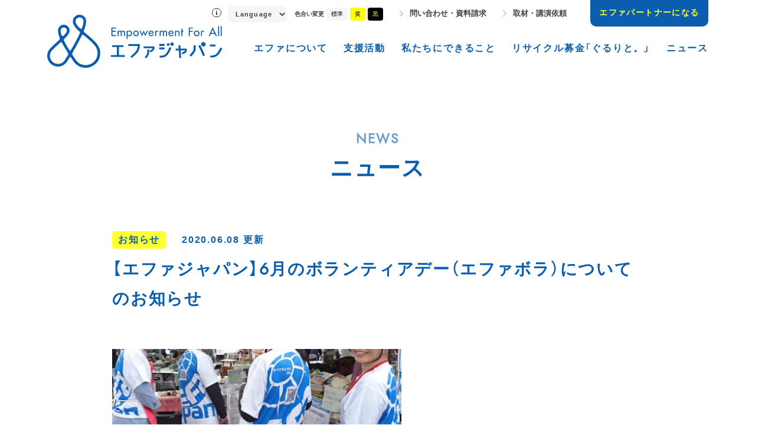

--- FILE ---
content_type: text/html; charset=UTF-8
request_url: https://www.efa-japan.org/%E3%80%90%E3%82%A8%E3%83%95%E3%82%A1%E3%82%B8%E3%83%A3%E3%83%91%E3%83%B3%E3%80%916%E6%9C%88%E3%81%AE%E3%83%9C%E3%83%A9%E3%83%B3%E3%83%86%E3%82%A3%E3%82%A2%E3%83%87%E3%83%BC%EF%BC%88%E3%82%A8%E3%83%95/
body_size: 32690
content:
<!DOCTYPE html>
<html lang="ja">

<head>
  <!-- gtag.js -->
  <script async src="https://www.googletagmanager.com/gtag/js?id=G-HL5TCBPELK"></script>
  <script>
    window.dataLayer = window.dataLayer || [];
    function gtag() { dataLayer.push(arguments); }
    gtag('js', new Date());
    gtag('config', 'G-HL5TCBPELK');
  </script>
  <meta charset="utf-8">
  <meta name="viewport" content="width=device-width, initial-scale=1">
  <meta name="format-detection" content="telephone=no, email=no, address=no">
  <meta name="google-site-verification" content="r39t7TYOWQOR1ueaDBZgxYzwJX9JYCjgGeTfyHunwjg" />
  <meta name="description" content="特定非営利活動法人エファジャパン（Efa Japan）は、すべての子どもが生きる力を存分に発揮できる社会をめざし、子どもの権利を実現するために活動する団体です。">
  <title>
    【エファジャパン】6月のボランティアデー（エファボラ）についてのお知らせ ｜ 特定非営利活動法人エファジャパン  </title>
  <meta property="og:type" content="website">
<meta property="og:description" content="　新型コロナウイルス感染症の拡大の影響で、今年は春を飛び越して、初夏に入ってしまったような気がします。皆様、お元気でお過">
<meta property="og:title" content="【エファジャパン】6月のボランティアデー（エファボラ）についてのお知らせ">
<meta property="og:url" content="https://www.efa-japan.org/%e3%80%90%e3%82%a8%e3%83%95%e3%82%a1%e3%82%b8%e3%83%a3%e3%83%91%e3%83%b3%e3%80%916%e6%9c%88%e3%81%ae%e3%83%9c%e3%83%a9%e3%83%b3%e3%83%86%e3%82%a3%e3%82%a2%e3%83%87%e3%83%bc%ef%bc%88%e3%82%a8%e3%83%95/">
<meta property="og:image" content="/files/d73da0278ca293db4afa982cea709a35-480x272.jpg">
<meta property="og:site_name" content="特定非営利活動法人エファジャパン">
<meta property="og:locale" content="ja_JP" />
<meta name="twitter:card" content="summary_large_image">  <meta name='robots' content='max-image-preview:large' />
	<style>img:is([sizes="auto" i], [sizes^="auto," i]) { contain-intrinsic-size: 3000px 1500px }</style>
	<link rel='dns-prefetch' href='//cdn.jsdelivr.net' />
<link rel='stylesheet' id='wp-block-library-css' href='https://www.efa-japan.org/wp/wp-includes/css/dist/block-library/style.min.css?ver=6.8.3' type='text/css' media='all' />
<style id='classic-theme-styles-inline-css' type='text/css'>
/*! This file is auto-generated */
.wp-block-button__link{color:#fff;background-color:#32373c;border-radius:9999px;box-shadow:none;text-decoration:none;padding:calc(.667em + 2px) calc(1.333em + 2px);font-size:1.125em}.wp-block-file__button{background:#32373c;color:#fff;text-decoration:none}
</style>
<style id='global-styles-inline-css' type='text/css'>
:root{--wp--preset--aspect-ratio--square: 1;--wp--preset--aspect-ratio--4-3: 4/3;--wp--preset--aspect-ratio--3-4: 3/4;--wp--preset--aspect-ratio--3-2: 3/2;--wp--preset--aspect-ratio--2-3: 2/3;--wp--preset--aspect-ratio--16-9: 16/9;--wp--preset--aspect-ratio--9-16: 9/16;--wp--preset--color--black: #000000;--wp--preset--color--cyan-bluish-gray: #abb8c3;--wp--preset--color--white: #ffffff;--wp--preset--color--pale-pink: #f78da7;--wp--preset--color--vivid-red: #cf2e2e;--wp--preset--color--luminous-vivid-orange: #ff6900;--wp--preset--color--luminous-vivid-amber: #fcb900;--wp--preset--color--light-green-cyan: #7bdcb5;--wp--preset--color--vivid-green-cyan: #00d084;--wp--preset--color--pale-cyan-blue: #8ed1fc;--wp--preset--color--vivid-cyan-blue: #0693e3;--wp--preset--color--vivid-purple: #9b51e0;--wp--preset--gradient--vivid-cyan-blue-to-vivid-purple: linear-gradient(135deg,rgba(6,147,227,1) 0%,rgb(155,81,224) 100%);--wp--preset--gradient--light-green-cyan-to-vivid-green-cyan: linear-gradient(135deg,rgb(122,220,180) 0%,rgb(0,208,130) 100%);--wp--preset--gradient--luminous-vivid-amber-to-luminous-vivid-orange: linear-gradient(135deg,rgba(252,185,0,1) 0%,rgba(255,105,0,1) 100%);--wp--preset--gradient--luminous-vivid-orange-to-vivid-red: linear-gradient(135deg,rgba(255,105,0,1) 0%,rgb(207,46,46) 100%);--wp--preset--gradient--very-light-gray-to-cyan-bluish-gray: linear-gradient(135deg,rgb(238,238,238) 0%,rgb(169,184,195) 100%);--wp--preset--gradient--cool-to-warm-spectrum: linear-gradient(135deg,rgb(74,234,220) 0%,rgb(151,120,209) 20%,rgb(207,42,186) 40%,rgb(238,44,130) 60%,rgb(251,105,98) 80%,rgb(254,248,76) 100%);--wp--preset--gradient--blush-light-purple: linear-gradient(135deg,rgb(255,206,236) 0%,rgb(152,150,240) 100%);--wp--preset--gradient--blush-bordeaux: linear-gradient(135deg,rgb(254,205,165) 0%,rgb(254,45,45) 50%,rgb(107,0,62) 100%);--wp--preset--gradient--luminous-dusk: linear-gradient(135deg,rgb(255,203,112) 0%,rgb(199,81,192) 50%,rgb(65,88,208) 100%);--wp--preset--gradient--pale-ocean: linear-gradient(135deg,rgb(255,245,203) 0%,rgb(182,227,212) 50%,rgb(51,167,181) 100%);--wp--preset--gradient--electric-grass: linear-gradient(135deg,rgb(202,248,128) 0%,rgb(113,206,126) 100%);--wp--preset--gradient--midnight: linear-gradient(135deg,rgb(2,3,129) 0%,rgb(40,116,252) 100%);--wp--preset--font-size--small: 13px;--wp--preset--font-size--medium: 20px;--wp--preset--font-size--large: 36px;--wp--preset--font-size--x-large: 42px;--wp--preset--spacing--20: 0.44rem;--wp--preset--spacing--30: 0.67rem;--wp--preset--spacing--40: 1rem;--wp--preset--spacing--50: 1.5rem;--wp--preset--spacing--60: 2.25rem;--wp--preset--spacing--70: 3.38rem;--wp--preset--spacing--80: 5.06rem;--wp--preset--shadow--natural: 6px 6px 9px rgba(0, 0, 0, 0.2);--wp--preset--shadow--deep: 12px 12px 50px rgba(0, 0, 0, 0.4);--wp--preset--shadow--sharp: 6px 6px 0px rgba(0, 0, 0, 0.2);--wp--preset--shadow--outlined: 6px 6px 0px -3px rgba(255, 255, 255, 1), 6px 6px rgba(0, 0, 0, 1);--wp--preset--shadow--crisp: 6px 6px 0px rgba(0, 0, 0, 1);}:where(.is-layout-flex){gap: 0.5em;}:where(.is-layout-grid){gap: 0.5em;}body .is-layout-flex{display: flex;}.is-layout-flex{flex-wrap: wrap;align-items: center;}.is-layout-flex > :is(*, div){margin: 0;}body .is-layout-grid{display: grid;}.is-layout-grid > :is(*, div){margin: 0;}:where(.wp-block-columns.is-layout-flex){gap: 2em;}:where(.wp-block-columns.is-layout-grid){gap: 2em;}:where(.wp-block-post-template.is-layout-flex){gap: 1.25em;}:where(.wp-block-post-template.is-layout-grid){gap: 1.25em;}.has-black-color{color: var(--wp--preset--color--black) !important;}.has-cyan-bluish-gray-color{color: var(--wp--preset--color--cyan-bluish-gray) !important;}.has-white-color{color: var(--wp--preset--color--white) !important;}.has-pale-pink-color{color: var(--wp--preset--color--pale-pink) !important;}.has-vivid-red-color{color: var(--wp--preset--color--vivid-red) !important;}.has-luminous-vivid-orange-color{color: var(--wp--preset--color--luminous-vivid-orange) !important;}.has-luminous-vivid-amber-color{color: var(--wp--preset--color--luminous-vivid-amber) !important;}.has-light-green-cyan-color{color: var(--wp--preset--color--light-green-cyan) !important;}.has-vivid-green-cyan-color{color: var(--wp--preset--color--vivid-green-cyan) !important;}.has-pale-cyan-blue-color{color: var(--wp--preset--color--pale-cyan-blue) !important;}.has-vivid-cyan-blue-color{color: var(--wp--preset--color--vivid-cyan-blue) !important;}.has-vivid-purple-color{color: var(--wp--preset--color--vivid-purple) !important;}.has-black-background-color{background-color: var(--wp--preset--color--black) !important;}.has-cyan-bluish-gray-background-color{background-color: var(--wp--preset--color--cyan-bluish-gray) !important;}.has-white-background-color{background-color: var(--wp--preset--color--white) !important;}.has-pale-pink-background-color{background-color: var(--wp--preset--color--pale-pink) !important;}.has-vivid-red-background-color{background-color: var(--wp--preset--color--vivid-red) !important;}.has-luminous-vivid-orange-background-color{background-color: var(--wp--preset--color--luminous-vivid-orange) !important;}.has-luminous-vivid-amber-background-color{background-color: var(--wp--preset--color--luminous-vivid-amber) !important;}.has-light-green-cyan-background-color{background-color: var(--wp--preset--color--light-green-cyan) !important;}.has-vivid-green-cyan-background-color{background-color: var(--wp--preset--color--vivid-green-cyan) !important;}.has-pale-cyan-blue-background-color{background-color: var(--wp--preset--color--pale-cyan-blue) !important;}.has-vivid-cyan-blue-background-color{background-color: var(--wp--preset--color--vivid-cyan-blue) !important;}.has-vivid-purple-background-color{background-color: var(--wp--preset--color--vivid-purple) !important;}.has-black-border-color{border-color: var(--wp--preset--color--black) !important;}.has-cyan-bluish-gray-border-color{border-color: var(--wp--preset--color--cyan-bluish-gray) !important;}.has-white-border-color{border-color: var(--wp--preset--color--white) !important;}.has-pale-pink-border-color{border-color: var(--wp--preset--color--pale-pink) !important;}.has-vivid-red-border-color{border-color: var(--wp--preset--color--vivid-red) !important;}.has-luminous-vivid-orange-border-color{border-color: var(--wp--preset--color--luminous-vivid-orange) !important;}.has-luminous-vivid-amber-border-color{border-color: var(--wp--preset--color--luminous-vivid-amber) !important;}.has-light-green-cyan-border-color{border-color: var(--wp--preset--color--light-green-cyan) !important;}.has-vivid-green-cyan-border-color{border-color: var(--wp--preset--color--vivid-green-cyan) !important;}.has-pale-cyan-blue-border-color{border-color: var(--wp--preset--color--pale-cyan-blue) !important;}.has-vivid-cyan-blue-border-color{border-color: var(--wp--preset--color--vivid-cyan-blue) !important;}.has-vivid-purple-border-color{border-color: var(--wp--preset--color--vivid-purple) !important;}.has-vivid-cyan-blue-to-vivid-purple-gradient-background{background: var(--wp--preset--gradient--vivid-cyan-blue-to-vivid-purple) !important;}.has-light-green-cyan-to-vivid-green-cyan-gradient-background{background: var(--wp--preset--gradient--light-green-cyan-to-vivid-green-cyan) !important;}.has-luminous-vivid-amber-to-luminous-vivid-orange-gradient-background{background: var(--wp--preset--gradient--luminous-vivid-amber-to-luminous-vivid-orange) !important;}.has-luminous-vivid-orange-to-vivid-red-gradient-background{background: var(--wp--preset--gradient--luminous-vivid-orange-to-vivid-red) !important;}.has-very-light-gray-to-cyan-bluish-gray-gradient-background{background: var(--wp--preset--gradient--very-light-gray-to-cyan-bluish-gray) !important;}.has-cool-to-warm-spectrum-gradient-background{background: var(--wp--preset--gradient--cool-to-warm-spectrum) !important;}.has-blush-light-purple-gradient-background{background: var(--wp--preset--gradient--blush-light-purple) !important;}.has-blush-bordeaux-gradient-background{background: var(--wp--preset--gradient--blush-bordeaux) !important;}.has-luminous-dusk-gradient-background{background: var(--wp--preset--gradient--luminous-dusk) !important;}.has-pale-ocean-gradient-background{background: var(--wp--preset--gradient--pale-ocean) !important;}.has-electric-grass-gradient-background{background: var(--wp--preset--gradient--electric-grass) !important;}.has-midnight-gradient-background{background: var(--wp--preset--gradient--midnight) !important;}.has-small-font-size{font-size: var(--wp--preset--font-size--small) !important;}.has-medium-font-size{font-size: var(--wp--preset--font-size--medium) !important;}.has-large-font-size{font-size: var(--wp--preset--font-size--large) !important;}.has-x-large-font-size{font-size: var(--wp--preset--font-size--x-large) !important;}
:where(.wp-block-post-template.is-layout-flex){gap: 1.25em;}:where(.wp-block-post-template.is-layout-grid){gap: 1.25em;}
:where(.wp-block-columns.is-layout-flex){gap: 2em;}:where(.wp-block-columns.is-layout-grid){gap: 2em;}
:root :where(.wp-block-pullquote){font-size: 1.5em;line-height: 1.6;}
</style>
<link rel='stylesheet' id='contact-form-7-css' href='https://www.efa-japan.org/wp/wp-content/plugins/contact-form-7/includes/css/styles.css?ver=6.1.3' type='text/css' media='all' />
<link rel='stylesheet' id='yakuhan-css' href='https://cdn.jsdelivr.net/npm/yakuhanjp@3.4.1/dist/css/yakuhanjp_s-narrow.min.css?ver=6.8.3' type='text/css' media='all' />
<link rel='stylesheet' id='slick-css' href='https://www.efa-japan.org/wp/wp-content/themes/efa/js/slick/slick.css?ver=6.8.3' type='text/css' media='all' />
<link rel='stylesheet' id='slick-theme-css' href='https://www.efa-japan.org/wp/wp-content/themes/efa/js/slick/slick-theme.css?ver=6.8.3' type='text/css' media='all' />
<link rel='stylesheet' id='base-css' href='https://www.efa-japan.org/wp/wp-content/themes/efa/css/base.css?ver=250521' type='text/css' media='all' />
<link rel='stylesheet' id='style-css' href='https://www.efa-japan.org/wp/wp-content/themes/efa/style.css?ver=250521' type='text/css' media='all' />
<link rel="EditURI" type="application/rsd+xml" title="RSD" href="https://www.efa-japan.org/wp/xmlrpc.php?rsd" />
<link rel="canonical" href="https://www.efa-japan.org/%e3%80%90%e3%82%a8%e3%83%95%e3%82%a1%e3%82%b8%e3%83%a3%e3%83%91%e3%83%b3%e3%80%916%e6%9c%88%e3%81%ae%e3%83%9c%e3%83%a9%e3%83%b3%e3%83%86%e3%82%a3%e3%82%a2%e3%83%87%e3%83%bc%ef%bc%88%e3%82%a8%e3%83%95/" />
<link rel='shortlink' href='https://www.efa-japan.org/?p=13674' />
<link rel="icon" href="https://www.efa-japan.org/wp/wp-content/uploads/2022/01/cropped-favicon-32x32.png" sizes="32x32" />
<link rel="icon" href="https://www.efa-japan.org/wp/wp-content/uploads/2022/01/cropped-favicon-192x192.png" sizes="192x192" />
<link rel="apple-touch-icon" href="https://www.efa-japan.org/wp/wp-content/uploads/2022/01/cropped-favicon-180x180.png" />
<meta name="msapplication-TileImage" content="https://www.efa-japan.org/wp/wp-content/uploads/2022/01/cropped-favicon-270x270.png" />
</head>

<body>
  <div id="splash">
    <div id="splash-logo"><img src="https://www.efa-japan.org/wp/wp-content/themes/efa/images/common/logo_load.svg"
        alt="エファジャパン"></div>
  </div>
  <div class="splashbg"></div>
  <header>
    <div class="container">
      <h1>
        <a href="https://www.efa-japan.org/"><img id="header-logo" src="https://www.efa-japan.org/wp/wp-content/themes/efa/images/common/logo_efa.svg" alt="エファジャパン"></a>
      </h1>
      <div class="menu">
        <ul>
          <li class="tooltip">
            <span class="information-circle"><span></span></span>
            <!-- <img src="https://www.efa-japan.org/wp/wp-content/themes/efa/images/icons/icon_info.svg"> -->
            <div class="description">Google翻訳を利用します。日本語ページ本来の内容と異なる場合がありますのでご理解のうえご利用ください。</div>
          </li>
          <li class="translate">
            <select name="tl" onchange="transferGoogle(this);">
              <option value="" selected>Language</option>
              <option value="en">English（英語）</option>
              <option value="km">ខ្មែរ（クメール語）</option>
              <option value="lo">ພາສາລາວ（ラオ語）</option>
              <option value="vi">Tiếng Việt（ベトナム語）</option>
              <option value="zh-CN">简体中文（中国語）</option>
              <option value="zh-TW">繁體中文（中国語）</option>
              <option value="tl">Tagalog（タガログ語）</option>
              <option value="ko">한국어（韓国語）</option>
              <option value="pt">Português（ポルトガル語）</option>
              <option value="es">español（スペイン語）</option>
              <option value="ne">नेपाली（ネパール語）</option>
              <option value="id">Indonesia（インドネシア語）</option>
              <option value="th">ไทย（タイ語）</option>
              <option value="my">မြန်မာ（ミャンマー語）</option>
              <option value="hi">हिन्दी（ヒンディー語）</option>
              <option value="si">සිංහල（シンハラ語）</option>
              <option value="ta">தமிழ்（タミル語）</option>
            </select>
          </li>
          <li class="theme-switcher" aria-label="配色切替">
            <span class="xs">色合い変更</span>
            <button onclick="setTheme('theme-default')">標準</button>
            <button onclick="setTheme('theme-yellow')">黄</button>
            <button onclick="setTheme('theme-black')">黒</button>
          </li>
          <li><a href="https://www.efa-japan.org/contact/">問い合わせ・資料請求</a></li>
          <li><a href="https://www.efa-japan.org/lecturer/">取材・講演依頼</a></li>
        </ul>
      </div>
      <a href="https://www.efa-japan.org/partner/" class="btn_support">エファパートナーになる</a>
      <div id="toggle">
        <div>
          <span></span>
          <span></span>
          <span></span>
        </div>
      </div>
      <nav>
        <div class="nav">
          <div class="nav_sp header">
            <a href="https://www.efa-japan.org/"><img id="header-logo2"
                src="https://www.efa-japan.org/wp/wp-content/themes/efa/images/common/logo_efa.svg" alt="エファジャパン"></a>
          </div>
          <ul class="main">
            <li>
              <span>エファについて</span>
              <ul>
                <li><a href="https://www.efa-japan.org/about/">ビジョン＆ミッション・団体について</a></li>
                <li><a href="https://www.efa-japan.org/access/">アクセス・連絡先</a></li>
                <li><a href="https://www.efa-japan.org/newsletter/">メルマガ「エファ通信」</a></li>
                <li><a href="https://www.efa-japan.org/enpawa/">ニュースレター「えんぱわ」</a></li>
                <li><a href="https://www.efa-japan.org/report/">定款・中期計画・年次報告</a></li>
                <!-- <li><a href="https://www.efa-japan.org/links/">関連リンク</a></li> -->
              </ul>
            </li>
            <li>
              <span>支援活動</span>
              <ul>
                <li><a href="https://www.efa-japan.org/activities/">エファの⽀援活動</a></li>
                <li><a href="https://www.efa-japan.org/activities/laos/">ラオスと支援活動</a></li>
                <li><a href="https://www.efa-japan.org/activities/cambodia/">カンボジアと支援活動</a></li>
                <!-- <li><a href="https://www.efa-japan.org/activities/vietnam/">ベトナム</a></li>-->
              </ul>
            </li>
            <!--
            <li>
              <span>私たちにできること</span>
              <ul>
                <li><a href="https://www.efa-japan.org/support/">ご⽀援と参加・協⼒の⽅法</a></li>
                <li><a href="https://www.efa-japan.org/support/kojin/">個⼈の税制優遇</a></li>
                <li><a href="https://www.efa-japan.org/support/hojin/">法⼈の税制優遇</a></li>
                <li><a href="https://www.efa-japan.org/support/souzoku/">相続財産のご寄付と税制優遇</a></li>
              </ul>
            </li>
-->
            <li>
              <span>私たちにできること</span>
              <ul>
                <li><a href="https://www.efa-japan.org/partner/">エファパートナーになる</a></li>
                <li><a href="https://www.efa-japan.org/support/">寄付をする</a></li>
                <li><a href="https://www.efa-japan.org/recycle/">もので支援</a></li>
                <li><a href="https://www.efa-japan.org/support/volunteer/">ボランティアで応援</a></li>
                <li><a href="https://www.efa-japan.org/support/spread">活動を知り、広める</a></li>
              </ul>
            </li>
            <li>
              <span>リサイクル募金「ぐるりと。」</span>
              <ul>
                <li><a href="https://www.efa-japan.org/recycle/">ハガキ・本・ブランド品等で寄付</a></li>
                <li><a href="https://brand-pledge.jp/associate/efajapan" target="_blank">衣類で寄付</a></li>
              </ul>
            </li>
            <li>
              <span>ニュース</span>
              <ul>
                <li><a href="https://www.efa-japan.org/news/">すべて</a></li>
                <li><a href="https://www.efa-japan.org/category/news/">お知らせ</a></li>
                <li><a href="https://www.efa-japan.org/category/localinfo/">現地情報</a></li>
                <li><a href="https://www.efa-japan.org/category/event/">イベント/キャンペーン</a></li>
                <li><a href="https://www.efa-japan.org/category/message/">メッセージ</a></li>
              </ul>
            </li>
          </ul>
          <div class="nav_sp">
            <a href="https://www.efa-japan.org/partner/" class="btn btn-s btn-yellow">エファパートナーになる</a>
            <a href="https://www.efa-japan.org/newsletter/" class="btn btn-s btn-blue">メルマガ登録</a>
            <a href="https://www.efa-japan.org/contact/" class="btn btn-s btn-blue">問い合わせ</a>
            <a href="https://www.efa-japan.org/lecturer/" class="btn btn-s btn-blue">取材・講演の依頼</a>
          </div>
        </div>
      </nav>
    </div>
  </header><section id="page">
  <div class="container">
        <h2 class="heading" data-en="NEWS">ニュース</h2>
        <div id="single" class="col-center">
      <div>
                        <div class="tag"><a href="https://www.efa-japan.org/category/news/" rel="category tag">お知らせ</a></div>
                <div class="date">2020.06.08 更新</div>
        <h2 class="title">【エファジャパン】6月のボランティアデー（エファボラ）についてのお知らせ</h2>
        <div>
          <div id="attachment_13673" style="width: 490px" class="wp-caption aligncenter"><a href="/files/d73da0278ca293db4afa982cea709a35.jpg"><img fetchpriority="high" decoding="async" aria-describedby="caption-attachment-13673" src="/files/d73da0278ca293db4afa982cea709a35-480x272.jpg" alt="" width="480" height="272" class="size-large wp-image-13673" /></a><p id="caption-attachment-13673" class="wp-caption-text">2019年のメーデー中央大会でご協力いただいたボランティアの方々</p></div>
<p>　新型コロナウイルス感染症の拡大の影響で、今年は春を飛び越して、初夏に入ってしまったような気がします。皆様、お元気でお過ごしでしょうか。エファジャパン事務局では、感染症への対策をとりつつ、６月１日より徐々に通常業務を再開しております。　<br />
　6月のボランティアデー（エファボラ）についてお知らせいたします。事務局がある東京都でも、経済活動の規制が段階的に緩和されてきていますが、毎日の感染者確認数が少しずつ増加傾向を見せており、都では6月2日より「東京アラート」を発動し、感染拡大を抑制するための注意を呼び掛けております。<br />
　以上のような状況を踏まえて、6月25日（木）に予定しておりました今月のボランティアデーも中止といたします。久しぶりのご参加を楽しみにされていた皆様には、大変申し訳ございません。７月につきましては、今後の状況を改めて判断し、ご連絡させていただきます。<br />
　暑い季節も始まり、また「新しい生活様式」に対する試みも呼びかけられ、皆様も大変な日々を送られていることと思います。皆様のご健康を事務局一同、心よりお祈りしております。笑顔で再会できますように！</p>
<p>特定非営利活動法人エファジャパン事務局</p>
        </div>
        <div class="share">
          <p>Share</p><a href="https://www.facebook.com/sharer/sharer.php?u=https://www.efa-japan.org/%e3%80%90%e3%82%a8%e3%83%95%e3%82%a1%e3%82%b8%e3%83%a3%e3%83%91%e3%83%b3%e3%80%916%e6%9c%88%e3%81%ae%e3%83%9c%e3%83%a9%e3%83%b3%e3%83%86%e3%82%a3%e3%82%a2%e3%83%87%e3%83%bc%ef%bc%88%e3%82%a8%e3%83%95/" target="_blank"><img src="https://www.efa-japan.org/wp/wp-content/themes/efa/images/icons/icon_facebook.svg" id="facebook2"></a>
          <a href="http://twitter.com/share?text=%E3%80%90%E3%82%A8%E3%83%95%E3%82%A1%E3%82%B8%E3%83%A3%E3%83%91%E3%83%B3%E3%80%916%E6%9C%88%E3%81%AE%E3%83%9C%E3%83%A9%E3%83%B3%E3%83%86%E3%82%A3%E3%82%A2%E3%83%87%E3%83%BC%EF%BC%88%E3%82%A8%E3%83%95%E3%82%A1%E3%83%9C%E3%83%A9%EF%BC%89%E3%81%AB%E3%81%A4%E3%81%84%E3%81%A6%E3%81%AE%E3%81%8A%E7%9F%A5%E3%82%89%E3%81%9B&url=https://www.efa-japan.org/%e3%80%90%e3%82%a8%e3%83%95%e3%82%a1%e3%82%b8%e3%83%a3%e3%83%91%e3%83%b3%e3%80%916%e6%9c%88%e3%81%ae%e3%83%9c%e3%83%a9%e3%83%b3%e3%83%86%e3%82%a3%e3%82%a2%e3%83%87%e3%83%bc%ef%bc%88%e3%82%a8%e3%83%95/" rel="nofollow" target="_blank"><img src="https://www.efa-japan.org/wp/wp-content/themes/efa/images/icons/icon_x.svg" id="x2"></a>
        </div>
                <div class="page-link">
                    <a href="https://www.efa-japan.org/%e3%80%90%e3%82%a8%e3%83%95%e3%82%a1%e3%82%b8%e3%83%a3%e3%83%91%e3%83%b3%e3%80%912020%e5%b9%b4%e5%ba%a6%e4%bc%9a%e5%93%a1%e7%b7%8f%e4%bc%9a%e4%bb%96%e3%81%ae%e3%81%8a%e7%9f%a5%e3%82%89%e3%81%9b/" rel="next">次へ</a>                    <a href="https://www.efa-japan.org/%e3%80%90%e3%82%a8%e3%83%95%e3%82%a1%e3%82%b8%e3%83%a3%e3%83%91%e3%83%b3%e3%80%91%e4%bb%8a%e5%be%8c%e3%81%ae%e3%82%a8%e3%83%95%e3%82%a1%e4%ba%8b%e5%8b%99%e5%b1%80%e3%81%ae%e4%bd%93%e5%88%b6%e3%81%ab/" rel="prev">前へ</a>                    <a href="https://www.efa-japan.org/news/">一覧へ</a>
        </div>
                      </div>
    </div>
  </div>
</section>
<footer>
  <div>
    <div class="mag_copy"><img src="https://www.efa-japan.org/wp/wp-content/themes/efa/images/common/mag.svg?v2" id="mag" class="delay" data-delighter></div>
    <div class="mag_entry"><a href="https://www.efa-japan.org/newsletter/"><img src="https://www.efa-japan.org/wp/wp-content/themes/efa/images/common/mag_entry.svg" id="mag_entry"></a></div>
  </div>
  <div class="container">
    <div class="footer_logo">
      <a href="https://www.efa-japan.org/">
        <img id="footer-logo" src="https://www.efa-japan.org/wp/wp-content/themes/efa/images/common/logo_efa_w.svg">
      </a>
    </div>
    <div class="col-4 pc">
      <div>
        特定非営利活動法人エファジャパン<br>
        東京都千代田区九段南3-2-2<br>
        九段宝生ビル3階<br>
        TEL 03-3263-0337
      </div>
      <ul>
        <li><a href="https://www.efa-japan.org/about/">エファについて</a></li>
        <li><a href="https://www.efa-japan.org/activities/">支援活動</a></li>
        <li><a href="https://www.efa-japan.org/support/">私たちにできること</a></li>
        <li><a href="https://www.efa-japan.org/recycle/">リサイクル募金</a></li>
      </ul>
      <ul>
        <li><a href="https://www.efa-japan.org/news/">ニュース</a></li>
        <li><a href="https://www.efa-japan.org/category/news/">お知らせ</a></li>
        <li><a href="https://www.efa-japan.org/category/localinfo/">現地情報</a></li>
        <li><a href="https://www.efa-japan.org/category/event/">イベント</a></li>
        <li><a href="https://www.efa-japan.org/category/message/">メッセージ</a></li>
      </ul>
      <ul>
<!--        <li><a href="https://www.efa-japan.org/comingsoon/">初めての方へ</a></li>-->
<!--        <li><a href="https://www.efa-japan.org/comingsoon/">企業・団体の方へ</a></li>-->
        <li><a href="https://www.efa-japan.org/contact/">問い合わせ・資料請求</a></li>
        <li><a href="https://www.efa-japan.org/lecturer/">取材・講演依頼</a></li>
      </ul>
    </div>
    <div class="sns">
      <a href="https://www.facebook.com/efajapan.org" target="_blank"><img src="https://www.efa-japan.org/wp/wp-content/themes/efa/images/icons/icon_facebook_w.svg" id="facebook"></a>
      <a href="https://www.youtube.com/channel/UCdWyzG4-W_QN6BJn2Bl1nXA" target="_blank"><img src="https://www.efa-japan.org/wp/wp-content/themes/efa/images/icons/icon_youtube_w.svg" id="youtube"></a>
      <a href="https://twitter.com/efajapan" target="_blank"><img src="https://www.efa-japan.org/wp/wp-content/themes/efa/images/icons/icon_x_w.svg" id="x"></a>
      <a href="https://www.instagram.com/efajapan" target="_blank"><img src="https://www.efa-japan.org/wp/wp-content/themes/efa/images/icons/icon_instagram_w.svg" id="instagram"></a>
    </div>
    <div class="copyright">
      <ul>
        <li><a href="https://www.efa-japan.org/terms/">ご利用規約</a></li>
        <li><a href="https://www.efa-japan.org/policy/">プライバシーポリシー</a></li>
        <li><a href="https://www.efa-japan.org/guideline/">特定商取引に関する表示</a></li>
      </ul>
      <div>&copy; 2026 特定非営利活動法人エファジャパン</div>
    </div>
  </div>
</footer>
<script type="speculationrules">
{"prefetch":[{"source":"document","where":{"and":[{"href_matches":"\/*"},{"not":{"href_matches":["\/wp\/wp-*.php","\/wp\/wp-admin\/*","\/wp\/wp-content\/uploads\/*","\/wp\/wp-content\/*","\/wp\/wp-content\/plugins\/*","\/wp\/wp-content\/themes\/efa\/*","\/*\\?(.+)"]}},{"not":{"selector_matches":"a[rel~=\"nofollow\"]"}},{"not":{"selector_matches":".no-prefetch, .no-prefetch a"}}]},"eagerness":"conservative"}]}
</script>
<script type="text/javascript" src="https://www.efa-japan.org/wp/wp-includes/js/dist/hooks.min.js?ver=4d63a3d491d11ffd8ac6" id="wp-hooks-js"></script>
<script type="text/javascript" src="https://www.efa-japan.org/wp/wp-includes/js/dist/i18n.min.js?ver=5e580eb46a90c2b997e6" id="wp-i18n-js"></script>
<script type="text/javascript" id="wp-i18n-js-after">
/* <![CDATA[ */
wp.i18n.setLocaleData( { 'text direction\u0004ltr': [ 'ltr' ] } );
/* ]]> */
</script>
<script type="text/javascript" src="https://www.efa-japan.org/wp/wp-content/plugins/contact-form-7/includes/swv/js/index.js?ver=6.1.3" id="swv-js"></script>
<script type="text/javascript" id="contact-form-7-js-translations">
/* <![CDATA[ */
( function( domain, translations ) {
	var localeData = translations.locale_data[ domain ] || translations.locale_data.messages;
	localeData[""].domain = domain;
	wp.i18n.setLocaleData( localeData, domain );
} )( "contact-form-7", {"translation-revision-date":"2025-10-29 09:23:50+0000","generator":"GlotPress\/4.0.3","domain":"messages","locale_data":{"messages":{"":{"domain":"messages","plural-forms":"nplurals=1; plural=0;","lang":"ja_JP"},"This contact form is placed in the wrong place.":["\u3053\u306e\u30b3\u30f3\u30bf\u30af\u30c8\u30d5\u30a9\u30fc\u30e0\u306f\u9593\u9055\u3063\u305f\u4f4d\u7f6e\u306b\u7f6e\u304b\u308c\u3066\u3044\u307e\u3059\u3002"],"Error:":["\u30a8\u30e9\u30fc:"]}},"comment":{"reference":"includes\/js\/index.js"}} );
/* ]]> */
</script>
<script type="text/javascript" id="contact-form-7-js-before">
/* <![CDATA[ */
var wpcf7 = {
    "api": {
        "root": "https:\/\/www.efa-japan.org\/wp-json\/",
        "namespace": "contact-form-7\/v1"
    }
};
/* ]]> */
</script>
<script type="text/javascript" src="https://www.efa-japan.org/wp/wp-content/plugins/contact-form-7/includes/js/index.js?ver=6.1.3" id="contact-form-7-js"></script>
<script type="text/javascript" src="https://www.efa-japan.org/wp/wp-content/themes/efa/js/jquery-3.1.1.min.js?ver=6.8.3" id="jquery-js"></script>
<script type="text/javascript" src="https://www.efa-japan.org/wp/wp-content/themes/efa/js/jquery.easing.1.3.js?ver=6.8.3" id="easing-js"></script>
<script type="text/javascript" src="https://www.efa-japan.org/wp/wp-content/themes/efa/js/slick/slick.min.js?ver=6.8.3" id="slick-js"></script>
<script type="text/javascript" src="https://www.efa-japan.org/wp/wp-content/themes/efa/js/delighters.js?ver=6.8.3" id="delighters-js"></script>
<script type="text/javascript" src="https://www.efa-japan.org/wp/wp-content/themes/efa/js/jquery.inview.min.js?ver=6.8.3" id="inview-js"></script>
<script type="text/javascript" src="https://www.efa-japan.org/wp/wp-content/themes/efa/js/scripts.js?ver=250522" id="scripts-js"></script>
</body>

</html>


--- FILE ---
content_type: image/svg+xml
request_url: https://www.efa-japan.org/wp/wp-content/themes/efa/images/common/mag.svg
body_size: 48076
content:
<?xml version="1.0" encoding="UTF-8" standalone="no"?>
<!DOCTYPE svg PUBLIC "-//W3C//DTD SVG 1.1//EN" "http://www.w3.org/Graphics/SVG/1.1/DTD/svg11.dtd">
<svg width="100%" height="100%" viewBox="0 0 173 145" version="1.1" xmlns="http://www.w3.org/2000/svg" xmlns:xlink="http://www.w3.org/1999/xlink" xml:space="preserve" xmlns:serif="http://www.serif.com/" style="fill-rule:evenodd;clip-rule:evenodd;stroke-miterlimit:1.5;">
    <g transform="matrix(1,0,0,1,-1174.54,-1081.95)">
        <g transform="matrix(0.118111,0,0,1.2563,0,0)">
            <g transform="matrix(8.03151,0,0,2.93859,-3.27418e-11,-3427.96)">
                <g transform="matrix(0.106537,0,0,0.0273752,1339.59,1486.37)">
                    <path d="M502.79,100.977C501.517,98.217 497.872,95.571 495.366,93.715C495.312,93.634 495.245,93.554 495.192,93.48C495.246,93.547 495.286,93.621 495.34,93.687C492.378,91.496 488.64,90.016 484.204,89.547L313.428,71.329C298.031,69.68 280.302,80.468 273.937,95.289L146.633,392.463C143.993,398.601 143.751,404.517 145.44,409.448C145.963,423.645 159.216,434.607 172.201,435.994C174.439,436.235 176.677,436.47 178.915,436.711C191.431,438.045 203.934,439.378 216.437,440.718C250.393,444.336 284.337,447.954 318.28,451.586C335.889,453.462 353.095,457.388 368.197,447.023C384.948,435.559 392.292,416.611 402.502,391.598C440.787,297.782 467.602,231.43 507.495,138.35C509.746,133.07 512.118,127.918 511.997,121.901L511.997,121.894C511.714,113.995 508.083,107.335 502.79,100.977ZM269.997,398.353C266.888,405.167 258.285,410.093 250.848,409.335C243.424,408.584 239.914,402.44 243.022,395.627C246.118,388.833 254.667,383.901 262.091,384.658C269.514,385.401 273.08,391.566 269.997,398.353ZM365.421,368.316L193.413,349.964L297.629,106.812L469.623,125.171L365.421,368.316Z" style="fill:white;fill-rule:nonzero;"/>
                    <path d="M78.478,71.744L65.534,58.102C39.55,82.712 19.45,114.27 8.608,150.968C-2.247,187.698 -2.488,225.072 5.928,259.86L24.206,255.411C16.541,223.719 16.768,189.763 26.658,156.301C36.534,122.86 54.813,94.183 78.478,71.744Z" style="fill:white;fill-rule:nonzero;"/>
                    <path d="M76.575,171.055C68.602,198.084 68.415,225.628 74.619,251.27L92.897,246.808C87.457,224.255 87.617,200.128 94.626,176.382C101.648,152.616 114.633,132.254 131.464,116.314L118.519,102.645C99.382,120.776 84.575,143.999 76.575,171.055Z" style="fill:white;fill-rule:nonzero;"/>
                    <path d="M162.606,196.461C166.76,182.391 174.479,170.391 184.488,160.883L171.543,147.228C159.282,158.866 149.701,173.733 144.568,191.128C139.436,208.508 139.382,226.21 143.362,242.626L161.64,238.184C158.412,224.784 158.452,210.519 162.606,196.461Z" style="fill:white;fill-rule:nonzero;"/>
                </g>
                <g transform="matrix(1,0,4.44089e-16,1,7.26924,11.1591)">
                    <g transform="matrix(0.356895,-0.0245725,0.09563,0.0917063,1055.11,1375.91)">
                        <path d="M334.075,1033.15C328.522,1033.23 322.132,1031.71 318.217,1028.91C323.13,1024.8 326.965,1018.81 327.883,1017.29L326.046,1015.13C323.53,1015.45 322.172,1015.53 318.137,1015.53L318.137,1010.42L321.852,1010.42C322.371,1010.42 328.682,1010.42 334.075,1010.74L334.075,1006.9C329.441,1007.18 322.851,1007.22 321.852,1007.22L318.137,1007.22C318.137,1005.75 318.137,1005.35 318.257,1002.59C319.056,1002.19 319.375,1002.07 319.375,1001.55C319.375,1001.07 318.896,1000.99 318.856,1000.99L313.863,1000.51C314.023,1004.67 314.023,1005.47 314.023,1007.22L309.789,1007.22C307.712,1007.22 301.601,1007.14 297.686,1006.9L297.686,1010.78C301.561,1010.54 305.915,1010.42 309.789,1010.42L314.023,1010.42L314.023,1015.53L310.548,1015.53C307.792,1015.53 304.756,1015.41 301.481,1015.25L301.481,1019.13C304.437,1018.85 307.393,1018.65 310.348,1018.65L321.932,1018.65C320.534,1021 318.137,1024.12 315.541,1026.36C312.985,1024.04 311.427,1020.93 310.788,1018.77L307.313,1020.17C307.752,1021.52 309.47,1025.12 312.665,1028.71C307.832,1031.95 301.641,1032.95 297.407,1033.27L299.923,1037.3C301.681,1036.94 305.236,1036.18 309.27,1034.59C312.865,1033.15 314.542,1031.95 315.381,1031.35C318.137,1033.19 319.535,1034.07 323.05,1035.22C327.484,1036.66 330.2,1036.9 331.798,1037.06L334.075,1033.15Z" style="fill:white;fill-rule:nonzero;"/>
                        <path d="M373.299,1003.43C373.299,1003.15 373.059,1002.95 372.899,1002.83L369.664,1000.59C365.15,1003.03 357.961,1003.15 355.165,1003.15C353.567,1003.15 352.768,1003.07 351.49,1002.95L353.926,1006.23C358.799,1006.39 366.269,1005.43 371.581,1003.67C371.901,1003.79 372.26,1003.87 372.62,1003.87C372.979,1003.87 373.299,1003.71 373.299,1003.43ZM375.176,1034.19C372.779,1033.67 370.463,1033.07 367.827,1031.27C370.343,1028.87 371.741,1026.2 372.62,1024.4L371.142,1023.12C369.185,1023.4 367.227,1023.44 365.23,1023.44L360.078,1023.44C360.477,1022.2 360.597,1021.56 360.757,1020.97L367.068,1020.97C368.585,1020.97 371.501,1021 374.657,1021.17L374.657,1017.93C372.3,1018.13 369.504,1018.13 367.068,1018.13L361.276,1018.13C361.356,1017.69 361.436,1017.21 361.595,1015.69L366.788,1015.69C367.068,1015.69 370.583,1015.69 373.458,1016.01L373.458,1012.1C372.859,1012.18 371.981,1012.26 370.263,1012.34C371.222,1011.02 372.26,1009.1 373.019,1007.42C373.498,1007.3 374.018,1007.18 374.018,1006.83C374.018,1006.55 373.698,1006.43 373.419,1006.35L369.544,1005.07C368.945,1007.34 368.426,1008.94 366.828,1011.1L369.664,1012.38C368.705,1012.42 367.747,1012.42 366.788,1012.42L362.993,1012.42L365.909,1010.7C365.11,1008.62 364.431,1007.46 363.153,1005.87L360.117,1007.42C361.316,1008.78 362.195,1010.86 362.794,1012.42L360.277,1012.42C359.838,1012.42 359.119,1012.42 357.361,1012.38L359.598,1011.06C358.999,1009.62 357.961,1007.78 356.523,1006.55L353.567,1008.42C354.206,1008.9 355.125,1009.58 356.443,1012.3C355.764,1012.3 354.805,1012.22 353.687,1012.1L353.687,1016.01C354.885,1015.89 355.404,1015.85 357.881,1015.73C357.881,1016.21 357.841,1016.69 357.641,1018.13C355.804,1018.13 353.687,1018.09 351.849,1017.93L351.849,1021.17C353.487,1021.09 354.845,1021.05 357.122,1020.97C356.523,1023.56 355.484,1026.88 352.249,1030.15C350.132,1032.27 348.494,1032.95 347.495,1033.35C347.535,1033.19 347.535,1032.99 347.535,1032.67C347.575,1032.03 347.535,1027.2 347.535,1026.16L347.535,1021.64C349.732,1020.45 350.611,1019.89 351.49,1019.37L351.49,1016.13C350.571,1016.57 349.333,1017.17 347.535,1017.93L347.535,1011.82C348.055,1011.82 350.132,1011.86 351.889,1012.18L351.889,1008.26C350.172,1008.54 347.975,1008.58 347.535,1008.58C347.575,1007.66 347.575,1003.23 347.575,1002.23C347.975,1001.99 348.414,1001.75 348.414,1001.39C348.414,1001.03 348.055,1000.95 347.495,1000.91L343.701,1000.55C343.781,1001.67 343.821,1007.3 343.821,1008.58C342.582,1008.58 340.625,1008.5 339.267,1008.26L339.267,1012.18C340.825,1011.9 342.662,1011.82 343.861,1011.82L343.861,1019.33C342.622,1019.77 341.344,1020.21 338.508,1021L339.826,1024.68C340.066,1025.32 340.146,1025.56 340.465,1025.56C340.945,1025.56 341.065,1025 341.144,1024.68C342.303,1024.16 342.862,1023.92 343.861,1023.48L343.861,1031.67C343.861,1032.55 343.861,1033.19 342.702,1033.19C341.584,1033.19 340.186,1033.11 339.067,1032.91L340.825,1036.74C344.659,1036.7 345.418,1036.66 346.537,1035.78C347.256,1035.22 347.336,1034.47 347.495,1033.63L350.571,1035.86C353.926,1033.35 357.122,1030.59 359.119,1026.04L359.478,1026.04C360.477,1028.47 362.195,1030.35 362.913,1031.15C362.035,1031.75 358.64,1033.51 353.687,1033.83L355.524,1037.02C359.518,1036.3 362.155,1035.38 365.31,1033.31C368.466,1035.66 371.861,1036.7 373.458,1037.22L375.176,1034.19ZM367.866,1026.04C367.387,1026.84 366.828,1027.84 365.35,1029.27C363.872,1027.76 363.353,1026.8 362.993,1026.04L367.866,1026.04Z" style="fill:white;fill-rule:nonzero;"/>
                        <path d="M415.998,1029.83L413.082,1026.36C412.483,1029.07 411.764,1030.83 411.365,1031.43C410.685,1032.39 409.527,1032.39 408.289,1032.39L401.778,1032.39C398.862,1032.39 398.742,1030.99 398.742,1029.83L398.742,1017.65L402.497,1015.81L402.497,1022.56C402.497,1022.92 402.377,1024.72 402.377,1025.12C402.297,1026.8 402.257,1027.2 402.138,1028.12L406.412,1028.12C406.012,1023.36 405.972,1022.84 405.972,1022.4L405.972,1014.1C406.531,1013.82 409.248,1012.54 409.847,1012.22C410.006,1017.45 409.767,1020.45 409.487,1021.88C409.168,1023.44 408.848,1023.72 407.969,1023.72C407.21,1023.72 406.611,1023.6 406.252,1023.56L407.85,1027.24C410.126,1027.2 412.044,1027.12 412.882,1023.48C413.322,1021.6 413.561,1018.57 413.641,1009.62L411.045,1008.02C410.126,1008.46 406.771,1010.14 405.972,1010.58L405.972,1009.5C405.972,1008.58 406.052,1004.11 406.132,1003.11C406.252,1003.03 406.811,1002.75 406.931,1002.63C407.051,1002.55 407.131,1002.47 407.131,1002.27C407.131,1001.95 406.771,1001.87 406.491,1001.83L402.178,1001.31C402.257,1001.99 402.497,1008.42 402.497,1009.22L402.497,1012.22L398.742,1013.94L398.742,1012.98C398.742,1011.94 398.822,1006.71 398.822,1006.23C399.382,1005.99 399.981,1005.75 399.981,1005.27C399.981,1004.99 399.701,1004.75 399.461,1004.71L394.908,1004.27C394.948,1005.11 395.068,1011.98 395.068,1013.02L395.068,1015.61C392.112,1016.93 391.992,1016.97 389.396,1017.97L390.754,1021.64C391.353,1021.32 394.389,1019.81 395.068,1019.49L395.068,1030.43C395.068,1033.83 395.747,1035.46 401.658,1035.46L408.608,1035.46C413.801,1035.46 414.44,1034.59 415.998,1029.83ZM392.831,1027.4L392.831,1023.48C391.513,1024.2 390.434,1024.72 388.357,1025.64L388.357,1014.49C388.916,1014.49 391.073,1014.49 392.831,1014.81L392.831,1010.9C391.073,1011.18 388.717,1011.22 388.357,1011.22C388.357,1010.22 388.437,1005.19 388.437,1004.07C388.477,1003.99 388.916,1003.71 389.036,1003.63C389.116,1003.59 389.316,1003.43 389.316,1003.19C389.316,1002.87 389.076,1002.75 388.837,1002.71L384.363,1002.07C384.443,1004.35 384.443,1008.18 384.483,1011.22C383.125,1011.22 381.088,1011.14 379.65,1010.9L379.65,1014.81C381.287,1014.53 383.245,1014.49 384.483,1014.49L384.483,1027.12C382.326,1027.88 381.287,1028.27 379.13,1028.83L380.528,1033.03C380.568,1033.15 380.688,1033.47 380.928,1033.47C381.008,1033.47 381.247,1033.47 381.327,1033.31C381.367,1033.19 381.447,1032.55 381.487,1032.39C382.286,1032.03 386.36,1030.51 387.279,1030.11C388.916,1029.39 391.792,1028.15 392.831,1027.4Z" style="fill:white;fill-rule:nonzero;"/>
                        <path d="M457.379,1020.61C452.067,1020.05 446.914,1018.49 442.6,1015.37C445.596,1012.86 448.312,1010.06 450.669,1006.95L448.232,1004.79C446.714,1005.07 445.356,1005.31 442.36,1005.31L436.129,1005.31C436.688,1004.43 436.888,1004.11 437.288,1003.47C438.845,1003.23 439.005,1003.23 439.005,1002.71C439.005,1002.27 438.726,1002.07 438.566,1002.03L434.691,1000.43C431.496,1006.5 427.142,1009.94 423.507,1011.46L426.223,1014.49C427.981,1013.74 430.617,1011.54 432.135,1010.06C434.052,1012.86 435.33,1014.21 436.369,1015.37C432.375,1018.25 426.583,1020.73 420.272,1021.48L422.788,1025.12C423.667,1024.96 424.985,1024.68 427.022,1023.92C427.062,1025 427.102,1025.44 427.102,1027.04L427.102,1032.15C427.102,1033.51 426.982,1035.58 426.862,1036.94L431.096,1036.94C431.056,1036.46 431.017,1036.14 430.977,1034.83L446.754,1034.83C446.634,1035.98 446.634,1036.14 446.514,1036.94L450.669,1036.94C450.509,1035.78 450.509,1034.15 450.509,1032.51L450.509,1027.04C450.509,1025.84 450.549,1024.68 450.589,1023.48C452.786,1024.08 453.824,1024.2 455.382,1024.36L457.379,1020.61ZM446.754,1031.79L430.977,1031.79L430.977,1024.76L446.754,1024.76L446.754,1031.79ZM444.318,1008.42C443.519,1009.38 442.6,1010.5 439.644,1012.9C438.166,1011.54 436.728,1010.06 435.49,1008.42L444.318,1008.42ZM445.116,1021.48L432.934,1021.48C434.571,1020.69 437.168,1019.33 439.205,1017.93C441.482,1019.65 442.72,1020.37 445.116,1021.48Z" style="fill:white;fill-rule:nonzero;"/>
                        <path d="M496.244,1001.63C489.533,1001.75 488.654,1001.79 486.777,1001.83C486.458,1001.83 485.02,1001.91 484.7,1001.91L473.915,1001.91C471.519,1001.91 465.328,1001.67 463.051,1001.59C463.131,1004.19 463.291,1008.3 463.291,1010.9L463.291,1022.92C463.291,1023.88 463.171,1029.15 463.091,1030.51C462.851,1034.94 462.811,1035.42 462.771,1036.42L467.005,1036.42C467.005,1036.18 466.885,1035.03 466.885,1034.75L492.249,1034.75C492.249,1035.58 492.209,1035.78 492.09,1036.42L496.204,1036.42C496.204,1035.5 496.044,1031.11 496.004,1029.47C495.964,1028.31 495.924,1026.4 495.924,1025.12L495.924,1011.22C495.924,1010.9 495.924,1010.18 495.964,1009.5C496.044,1007.34 496.164,1003.83 496.244,1001.63ZM492.249,1031.63L466.885,1031.63L466.885,1005.03L492.249,1005.03L492.249,1031.63ZM490.452,1029.31L490.452,1025.4C489.214,1025.56 488.774,1025.56 486.058,1025.68L488.255,1023.56C487.776,1022.24 486.458,1020.57 484.98,1019.41L482.583,1021.6C484.5,1023.24 485.699,1025.24 485.938,1025.68C485.539,1025.68 483.582,1025.76 483.142,1025.76L481.385,1025.76L481.385,1019.13L482.383,1019.13C482.623,1019.13 485.739,1019.13 488.255,1019.45L488.255,1015.73C486.338,1015.97 484.341,1016.05 482.383,1016.05L481.385,1016.05L481.385,1011.22C483.102,1011.22 484.82,1011.22 489.653,1011.46L489.653,1007.98C486.058,1008.18 485.818,1008.18 483.861,1008.18L475.553,1008.18C473.516,1008.18 473.117,1008.18 469.522,1007.94L469.522,1011.46C473.915,1011.26 475.234,1011.22 477.67,1011.22L477.67,1016.05L476.632,1016.05C475.753,1016.05 472.837,1015.97 470.84,1015.73L470.84,1019.45C473.396,1019.13 476.632,1019.13 476.632,1019.13L477.67,1019.13L477.67,1025.76L475.953,1025.76C474.834,1025.76 471.199,1025.68 468.723,1025.4L468.723,1029.31C471.119,1029.07 473.556,1028.99 475.953,1028.99L483.142,1028.99C483.382,1028.99 487.296,1028.99 490.452,1029.31Z" style="fill:white;fill-rule:nonzero;"/>
                        <path d="M528.17,1018.51C526.572,1016.94 525.288,1016.46 524.746,1016.26L523.491,1017.74C524.946,1018.43 525.745,1019 527.057,1020.17L528.17,1018.51ZM525.402,1021.62C524.717,1020.82 523.405,1019.74 521.978,1019.34L520.837,1020.91C522.093,1021.48 523.148,1022.19 524.147,1023.13L525.402,1021.62ZM525.859,1014.75L525.859,1011.75C520.095,1013.18 508.284,1014.12 503.662,1013.98L504.09,1017.23C507.513,1016.43 513.077,1015.54 517.528,1015.34C510.908,1019.85 510.338,1024.3 510.338,1025.9C510.338,1028.13 511.308,1033.38 520.324,1034.92L521.265,1032.06C516.871,1031.72 513.162,1029.41 513.162,1025.9C513.162,1024.64 513.619,1023.11 514.56,1021.59C517.499,1016.88 521.037,1015.77 523.148,1015.12C524.147,1014.8 525.317,1014.75 525.859,1014.75Z" style="fill:white;fill-rule:nonzero;"/>
                        <path d="M556.215,1022.5C556.215,1020 555.331,1017.54 553.648,1015.69C550.823,1012.58 547.285,1012.12 544.689,1012.12C543.034,1012.12 539.297,1012.12 535.331,1016.14C532.82,1018.71 532.221,1021.91 532.221,1023.99C532.221,1028.27 534.618,1030.78 535.702,1031.66C536.187,1032.09 537.043,1032.63 538.127,1032.63C539.753,1032.63 541.18,1029.55 541.722,1028.38C544.118,1023.11 544.803,1018.03 545.288,1014.55C546.372,1014.55 547.485,1014.52 549.197,1015.37C550.595,1016.06 553.619,1017.97 553.619,1022.05C553.619,1023.79 553.134,1026.47 551.451,1028.44C549.596,1030.58 546.8,1031.29 545.117,1031.72L547.285,1034.09C551.251,1033.01 556.215,1029.52 556.215,1022.5ZM542.692,1014.77C542.521,1017.17 541.665,1021.94 539.61,1026.73C539.268,1027.5 538.526,1029.21 537.528,1029.21C536.329,1029.21 534.76,1026.53 534.76,1023.99C534.76,1018.23 539.525,1015.26 541.95,1014.86C542.207,1014.83 542.435,1014.8 542.692,1014.77Z" style="fill:white;fill-rule:nonzero;"/>
                        <path d="M596.792,1014.69L596.792,1010.78C593.916,1011.06 591.12,1011.1 588.244,1011.1L585.847,1011.1L585.847,1006.23C588.484,1005.87 591.12,1005.35 593.237,1004.59C593.636,1004.71 594.196,1004.87 594.475,1004.87C594.795,1004.87 594.994,1004.71 594.994,1004.43C594.994,1004.19 594.875,1003.95 594.755,1003.83L591.759,1000.95C587.325,1003.43 578.458,1003.63 575.502,1003.63C574.623,1003.63 573.944,1003.63 572.826,1003.51L574.943,1007.11C576.9,1007.02 579.257,1006.95 582.213,1006.62L582.213,1011.1L579.856,1011.1C578.578,1011.1 574.344,1011.06 571.388,1010.78L571.388,1014.69C574.224,1014.45 577.06,1014.37 579.856,1014.37L582.213,1014.37L582.213,1019.33L580.255,1019.33C578.218,1019.33 576.221,1019.33 574.184,1019.21C574.184,1019.93 574.384,1023.36 574.384,1024.16L574.384,1030.55C574.384,1032.47 574.344,1033.95 574.144,1036.18L578.258,1036.18C578.138,1035.62 578.099,1033.67 578.099,1033.59L590.96,1033.59C590.96,1034.55 590.96,1034.79 590.92,1036.18L595.034,1036.18C594.835,1034.7 594.755,1031.55 594.755,1030.07L594.755,1024.52C594.755,1022.76 594.755,1022 594.915,1019.05C593.077,1019.25 589.962,1019.33 588.084,1019.33L585.847,1019.33L585.847,1014.37L588.244,1014.37C588.604,1014.37 593.117,1014.37 596.792,1014.69ZM591,1030.31L578.099,1030.31L578.099,1022.52L591,1022.52L591,1030.31ZM570.469,1004.95C569.031,1003.55 566.475,1001.87 564.797,1001.35L563.12,1004.79C564.198,1005.19 566.475,1006.03 568.352,1008.26L570.469,1004.95ZM568.712,1016.29C567.314,1014.41 565.277,1013.14 563.12,1012.18L561.362,1015.65C563.36,1016.61 565.237,1017.77 566.675,1019.45L568.712,1016.29ZM572.506,1023.4L570.03,1020.13C567.514,1026.36 564.877,1029.87 561.642,1033.27L564.558,1036.18C564.758,1036.38 565.037,1036.54 565.317,1036.54C565.556,1036.54 565.796,1036.42 565.796,1036.02C565.796,1035.9 565.756,1035.11 565.756,1034.94C568.113,1032.19 571.188,1027 572.506,1023.4Z" style="fill:white;fill-rule:nonzero;"/>
                        <path d="M637.534,1009.54C635.377,1009.66 633.34,1009.82 632.182,1009.82L631.383,1009.82C631.383,1009.06 631.463,1005.27 631.463,1004.43L631.463,1003.03C631.902,1002.75 632.541,1002.35 632.541,1001.99C632.541,1001.59 632.221,1001.51 631.862,1001.47L627.468,1001.19C627.908,1003.59 627.908,1005.23 627.908,1009.82C626.27,1009.82 624.353,1009.78 623.194,1009.66L623.194,1013.1C624.153,1013.02 625.551,1012.94 627.828,1012.94C627.668,1016.49 627.269,1026.12 621.796,1031.71L622.196,1029.23C619.879,1029.67 617.203,1029.95 614.447,1030.23L614.447,1028L615.126,1028C616.444,1028 619.759,1028.08 621.836,1028.19L621.836,1025.16C619.599,1025.28 616.524,1025.36 615.126,1025.36L614.447,1025.36L614.447,1023.32L615.365,1023.32C618.002,1023.32 619.759,1023.4 621.517,1023.56C621.477,1022.24 621.357,1019.89 621.357,1019.21L621.357,1015.09C621.357,1014.81 621.477,1012.66 621.517,1011.86C620.278,1011.94 617.403,1011.98 615.685,1011.98L614.447,1011.98L614.447,1010.26L615.765,1010.26C617.123,1010.26 620.518,1010.38 622.635,1010.5L622.635,1007.34C620.318,1007.5 617.203,1007.58 615.765,1007.58L614.447,1007.58L614.447,1005.19C617.203,1004.99 619.839,1004.15 620.478,1003.91C620.678,1004.03 621.237,1004.39 621.676,1004.39C622.076,1004.39 622.196,1004.15 622.196,1003.87C622.196,1003.67 622.116,1003.47 622.036,1003.35L620.039,1000.71C615.485,1002.87 609.654,1002.91 607.656,1002.91C605.42,1002.91 604.062,1002.71 603.023,1002.51L604.701,1005.67C605.5,1005.71 606.658,1005.75 607.497,1005.75C608.495,1005.75 609.534,1005.67 611.291,1005.59L611.291,1007.58L609.414,1007.58C607.936,1007.58 604.781,1007.5 602.504,1007.34L602.504,1010.5C605.619,1010.3 608.775,1010.26 609.414,1010.26L611.291,1010.26L611.291,1011.98L609.773,1011.98C608.575,1011.98 605.619,1011.94 604.621,1011.86C604.701,1012.62 604.781,1015.37 604.781,1016.01L604.781,1019.01C604.781,1020.13 604.701,1022.56 604.621,1023.56C605.899,1023.44 609.214,1023.32 610.532,1023.32L611.291,1023.32L611.291,1025.36L609.494,1025.36C608.016,1025.36 604.98,1025.28 602.783,1025.16L602.783,1028.19C605.1,1028.08 608.296,1028 609.494,1028L611.291,1028L611.291,1030.55C605.819,1031.03 604.221,1031.15 601.945,1031.03L602.304,1034.94C602.344,1035.34 602.504,1035.7 602.943,1035.7C603.462,1035.7 603.782,1035.07 603.982,1034.55C611.291,1033.71 613.808,1033.39 621.237,1032.23C619.959,1033.43 619,1033.99 618.122,1034.59L622.156,1036.5C624.952,1034.47 627.388,1030.63 628.746,1027.28C630.983,1021.6 631.183,1016.01 631.263,1012.94L634.139,1012.94C634.219,1018.13 633.54,1025.96 633.02,1028.75C632.341,1032.27 631.582,1032.43 630.224,1032.43C629.266,1032.43 628.347,1032.27 627.308,1032.07L629.026,1036.26C633.779,1036.54 634.698,1035.18 635.337,1033.67C637.414,1028.67 637.494,1016.61 637.534,1009.54ZM618.281,1016.37L614.447,1016.37L614.447,1014.45L618.281,1014.45L618.281,1016.37ZM618.281,1020.85L614.447,1020.85L614.447,1018.73L618.281,1018.73L618.281,1020.85ZM611.291,1016.37L607.896,1016.37L607.896,1014.45L611.291,1014.45L611.291,1016.37ZM611.291,1020.85L607.896,1020.85L607.896,1018.73L611.291,1018.73L611.291,1020.85Z" style="fill:white;fill-rule:nonzero;"/>
                        <path d="M667.172,1019.28C667.172,1016.29 664.547,1014.23 661.294,1014.23C659.64,1014.23 658.327,1014.6 657.642,1014.8C656.501,1013.46 655.331,1012.15 654.076,1010.87L651.337,1012.21C652.65,1013.26 653.819,1014.49 654.932,1015.77C654.019,1016.12 652.165,1016.94 650.624,1017.8L649.654,1016C648.798,1014.4 648.684,1014.23 648.341,1013.63C648.398,1013.43 648.598,1012.72 648.598,1012.58C648.598,1012.26 648.256,1012.23 647.999,1012.32L644.804,1013.52C645.631,1014.75 647.115,1016.91 648.113,1018.54C648.199,1018.68 648.341,1018.94 648.427,1019.05C647.856,1019.4 645.174,1021.02 644.547,1021.39C644.005,1021.71 643.805,1021.82 643.291,1022.05L645.146,1024.39C645.888,1023.76 647.172,1022.73 649.568,1021.28C652.05,1026.64 653.049,1029.55 654.761,1035.23L657.585,1034C656.644,1031.41 654.732,1026.59 653.819,1024.36C653.163,1022.76 652.507,1021.36 651.794,1019.97C653.762,1018.88 654.846,1018.28 656.444,1017.65C657.471,1019 658.07,1020.25 658.327,1020.79L661.095,1019.74C660.467,1018.65 660.267,1018.4 659.097,1016.74C659.611,1016.63 660.21,1016.49 661.152,1016.49C663.035,1016.49 664.404,1017.46 664.404,1019.11C664.404,1022.71 660.923,1023.16 658.869,1023.16C657.785,1023.16 657.072,1023.05 656.273,1022.9L657.243,1025.96C665.859,1025.9 667.172,1021.42 667.172,1019.28Z" style="fill:white;fill-rule:nonzero;"/>
                        <path d="M384.571,1099.94L381.615,1097.35C381.096,1100.46 380.577,1102.06 379.059,1102.06L377.461,1102.06C376.183,1102.06 376.063,1101.5 376.063,1100.5L376.063,1093.99L377.821,1093.99C378.34,1093.99 380.657,1094.19 381.176,1094.19C380.936,1091.36 380.896,1086.2 380.896,1084.72L380.896,1078.49C380.896,1076.94 381.096,1070.07 381.096,1070.03C378.7,1070.15 375.944,1070.27 373.946,1070.27L369.513,1070.27C367.396,1070.27 365.279,1070.19 363.202,1070.03C363.361,1071.14 363.441,1077.69 363.441,1079.21L363.441,1085.96C363.441,1087.84 363.441,1092.75 363.202,1094.19C363.681,1094.07 364.04,1094.07 367.236,1093.99C365.838,1097.43 363.761,1100.06 360.286,1101.62C358.568,1102.38 355.612,1102.54 354.175,1102.42L356.771,1106.02C364.32,1104.98 368.594,1101.14 371.19,1093.95L372.548,1093.95L372.548,1100.9C372.548,1102.42 372.548,1103.18 372.868,1103.86C373.267,1104.74 374.506,1105.22 375.864,1105.22L379.738,1105.22C382.574,1105.22 383.293,1105.02 384.571,1099.94ZM377.182,1083.77L367.236,1083.77L367.236,1079.97L377.182,1079.97L377.182,1083.77ZM377.182,1076.94L367.236,1076.94L367.236,1073.14L377.182,1073.14L377.182,1076.94ZM377.182,1090.76L367.236,1090.76L367.236,1086.84L377.182,1086.84L377.182,1090.76ZM361.804,1094.91L361.804,1091.88C361.205,1092.08 361.005,1092.15 359.287,1092.79C358.329,1093.15 357.53,1093.35 357.01,1093.47L357.01,1085.52C358.009,1085.56 359.607,1085.6 361.045,1085.88L361.045,1081.97C359.447,1082.25 357.29,1082.29 357.01,1082.29L357.01,1074.26C358.129,1074.22 360.725,1074.3 361.804,1074.38L361.804,1070.9C360.605,1070.99 358.089,1071.14 357.01,1071.14L353.575,1071.14C352.018,1071.14 349.341,1071.03 347.464,1070.9L347.464,1074.38C350.66,1074.26 350.739,1074.26 353.296,1074.26L353.296,1082.29C352.018,1082.29 350.699,1082.25 348.622,1081.97L348.622,1085.88C349.98,1085.68 351.059,1085.52 353.296,1085.52L353.296,1094.67C352.137,1095.15 348.543,1095.95 346.985,1096.15L347.943,1100.14C347.983,1100.38 348.183,1101.18 348.702,1101.18C349.262,1101.18 349.541,1100.38 349.701,1099.86C350.66,1099.5 351.498,1099.18 355.453,1097.59C357.57,1096.71 360.406,1095.55 361.804,1094.91Z" style="fill:white;fill-rule:nonzero;"/>
                        <path d="M424.914,1098.31L421.998,1094.83C421.399,1097.55 420.68,1099.31 420.28,1099.9C419.601,1100.86 418.443,1100.86 417.205,1100.86L410.694,1100.86C407.778,1100.86 407.658,1099.46 407.658,1098.31L407.658,1086.12L411.413,1084.29L411.413,1091.04C411.413,1091.4 411.293,1093.19 411.293,1093.59C411.213,1095.27 411.173,1095.67 411.054,1096.59L415.327,1096.59C414.928,1091.84 414.888,1091.32 414.888,1090.88L414.888,1082.57C415.447,1082.29 418.163,1081.01 418.763,1080.69C418.922,1085.92 418.683,1088.92 418.403,1090.36C418.084,1091.91 417.764,1092.19 416.885,1092.19C416.126,1092.19 415.527,1092.08 415.168,1092.04L416.765,1095.71C419.042,1095.67 420.959,1095.59 421.798,1091.95C422.238,1090.08 422.477,1087.04 422.557,1078.1L419.961,1076.5C419.042,1076.94 415.687,1078.61 414.888,1079.05L414.888,1077.97C414.888,1077.06 414.968,1072.58 415.048,1071.58C415.168,1071.5 415.727,1071.22 415.847,1071.11C415.967,1071.03 416.046,1070.94 416.046,1070.75C416.046,1070.43 415.687,1070.35 415.407,1070.31L411.093,1069.79C411.173,1070.47 411.413,1076.9 411.413,1077.69L411.413,1080.69L407.658,1082.41L407.658,1081.45C407.658,1080.41 407.738,1075.18 407.738,1074.7C408.297,1074.46 408.897,1074.22 408.897,1073.74C408.897,1073.46 408.617,1073.22 408.377,1073.18L403.824,1072.74C403.864,1073.58 403.984,1080.45 403.984,1081.49L403.984,1084.09C401.028,1085.4 400.908,1085.44 398.312,1086.44L399.67,1090.12C400.269,1089.8 403.305,1088.28 403.984,1087.96L403.984,1098.9C403.984,1102.3 404.663,1103.94 410.574,1103.94L417.524,1103.94C422.717,1103.94 423.356,1103.06 424.914,1098.31ZM401.747,1095.87L401.747,1091.95C400.429,1092.67 399.35,1093.19 397.273,1094.11L397.273,1082.97C397.832,1082.97 399.989,1082.97 401.747,1083.29L401.747,1079.37C399.989,1079.65 397.633,1079.69 397.273,1079.69C397.273,1078.69 397.353,1073.66 397.353,1072.54C397.393,1072.46 397.832,1072.18 397.952,1072.1C398.032,1072.06 398.232,1071.9 398.232,1071.66C398.232,1071.35 397.992,1071.22 397.752,1071.18L393.279,1070.55C393.359,1072.82 393.359,1076.66 393.399,1079.69C392.041,1079.69 390.003,1079.61 388.566,1079.37L388.566,1083.29C390.203,1083.01 392.16,1082.97 393.399,1082.97L393.399,1095.59C391.242,1096.35 390.203,1096.75 388.046,1097.31L389.444,1101.5C389.484,1101.62 389.604,1101.94 389.844,1101.94C389.924,1101.94 390.163,1101.94 390.243,1101.78C390.283,1101.66 390.363,1101.02 390.403,1100.86C391.202,1100.5 395.276,1098.99 396.195,1098.59C397.832,1097.87 400.708,1096.63 401.747,1095.87Z" style="fill:white;fill-rule:nonzero;"/>
                        <path d="M462.74,1102.74C462.74,1102.18 462.58,1099.38 462.58,1098.75L462.58,1092.95C462.58,1091.84 462.62,1088.16 462.7,1087.08C461.941,1087.08 458.346,1087.24 457.547,1087.24L450.477,1087.24C450.358,1087.24 446.603,1087.12 445.644,1087.08C445.684,1088.48 445.684,1091.04 445.684,1093.03L445.684,1099.86C445.684,1100.22 445.644,1102.1 445.644,1102.5C445.644,1103.82 445.564,1104.46 445.445,1105.1L449.159,1105.1C449.159,1104.34 449.079,1100.7 449.079,1099.86L459.105,1099.86L459.105,1101.86C458.985,1102.14 458.546,1102.18 458.306,1102.18C457.707,1102.18 456.029,1102.02 455.151,1101.98L456.509,1105.46C461.941,1105.54 462.74,1104.66 462.74,1102.74ZM459.105,1092.24L449.079,1092.24L449.079,1090.12L459.105,1090.12L459.105,1092.24ZM459.105,1097.11L449.079,1097.11L449.079,1094.95L459.105,1094.95L459.105,1097.11ZM465.855,1085.6L465.855,1082.21C463.299,1082.37 459.744,1082.45 458.067,1082.45L456.109,1082.45L456.109,1080.25L456.948,1080.25C458.666,1080.25 460.863,1080.25 462.58,1080.49L462.58,1076.9C460.184,1077.22 457.028,1077.22 456.948,1077.22L456.109,1077.22L456.109,1075.1L457.707,1075.1C459.145,1075.1 461.821,1075.18 464.657,1075.34L464.657,1072.06C462.54,1072.3 459.944,1072.3 457.707,1072.3L456.149,1072.3C456.149,1072.02 456.189,1071.03 456.189,1070.83C456.349,1070.7 456.669,1070.55 456.908,1070.43C456.988,1070.39 457.268,1070.23 457.268,1069.87C457.268,1069.51 456.788,1069.43 456.629,1069.43L452.435,1069.07C452.435,1069.83 452.435,1071.22 452.475,1072.3L450.717,1072.3C448.48,1072.3 445.964,1072.3 443.847,1072.06L443.847,1075.34C447.681,1075.1 450.278,1075.1 450.717,1075.1L452.514,1075.1L452.514,1077.22L451.316,1077.22C451.077,1077.22 447.961,1077.22 445.684,1076.9L445.684,1080.49C447.362,1080.25 449.519,1080.25 451.316,1080.25L452.514,1080.25L452.514,1082.45L450.557,1082.45C448.32,1082.45 444.366,1082.33 443.088,1082.25L443.847,1081.89C443.407,1080.29 442.249,1077.46 441.011,1075.98L438.095,1077.54C438.135,1073.42 438.175,1073.22 438.335,1071.03C439.173,1070.35 439.253,1070.27 439.253,1069.95C439.253,1069.59 439.014,1069.55 438.335,1069.47L434.58,1069.07C434.58,1070.63 434.66,1078.38 434.66,1080.13L434.66,1091.95C434.66,1092.71 434.34,1097.79 434.3,1098.87C434.26,1099.5 433.901,1104.06 433.821,1105.1L438.415,1105.1C438.215,1103.9 438.055,1093.71 438.055,1092L438.055,1080.13C438.055,1079.77 438.095,1078.06 438.095,1077.62C439.293,1079.73 439.892,1081.61 440.372,1083.45L442.768,1082.37L442.768,1085.6C445.484,1085.44 449.199,1085.37 450.557,1085.37L458.067,1085.37C459.624,1085.37 463.499,1085.44 465.855,1085.6ZM433.542,1078.26L430.106,1077.62C430.186,1078.06 430.186,1078.34 430.186,1078.69C430.186,1083.01 428.668,1086.72 428.469,1087.16L431.944,1088.48C432.543,1087.36 433.621,1082.93 433.542,1078.26Z" style="fill:white;fill-rule:nonzero;"/>
                        <path d="M507.516,1102.58C504.201,1100.26 503.522,1099.62 502.523,1098.51C504.64,1094.47 505.918,1088.68 506.078,1083.49C504.84,1083.57 501.405,1083.69 499.927,1083.69L494.415,1083.69L494.415,1073.3L501.924,1073.3C501.844,1074.18 501.724,1076.26 501.285,1077.38C500.886,1078.45 500.167,1078.45 499.607,1078.45C498.569,1078.45 496.971,1078.21 496.212,1078.1L497.81,1081.85C498.209,1081.89 498.689,1081.97 499.448,1081.97C501.085,1081.97 502.803,1081.53 503.881,1080.13C505.199,1078.41 505.279,1076.3 505.479,1070.19C502.403,1070.43 501.405,1070.43 500.007,1070.43L496.212,1070.43C495.413,1070.43 492.538,1070.43 490.7,1070.19C490.86,1071.5 491.06,1077.74 491.06,1079.21L491.06,1092.99C491.06,1094.11 490.94,1102.82 490.7,1105.38L494.934,1105.38C494.934,1105.14 494.854,1103.66 494.814,1102.78L497.371,1105.26C498.169,1104.5 499.168,1103.5 500.566,1101.66C501.884,1103.02 503.362,1104.1 504.92,1105.06L507.516,1102.58ZM502.324,1086.72C502.044,1090.56 501.005,1093.47 500.247,1095.31C498.729,1092.71 498.13,1089.84 497.77,1087.04L494.734,1088.48C495.054,1093.19 497.49,1097.71 498.209,1098.87C497.73,1099.54 496.931,1100.54 494.774,1102.46C494.575,1099.35 494.415,1096.19 494.415,1093.07L494.415,1086.72L502.324,1086.72ZM489.861,1084.25L489.861,1080.45C488.503,1080.61 485.068,1080.77 483.59,1080.77L481.913,1080.77L481.913,1076.54L483.271,1076.54C483.87,1076.54 486.826,1076.66 487.505,1076.7C488.104,1076.74 488.503,1076.82 488.943,1076.86L488.943,1073.3C487.984,1073.38 484.988,1073.58 482.871,1073.58L481.993,1073.58C481.993,1071.78 482.032,1071.58 482.032,1070.99C482.751,1070.66 483.271,1070.43 483.271,1069.87C483.271,1069.27 482.791,1069.23 482.032,1069.19L478.478,1068.95C478.517,1070.83 478.557,1071.46 478.557,1073.58C477.319,1073.58 473.644,1073.5 472.406,1073.3L472.406,1076.86C473.245,1076.7 476.88,1076.54 477.719,1076.54L478.557,1076.54L478.557,1080.77L477.04,1080.77C475.042,1080.77 472.206,1080.65 470.529,1080.45L470.529,1084.25C472.326,1084.09 472.526,1084.05 473.045,1084.05C474.683,1087.16 474.683,1087.2 475.242,1088.6C474.563,1088.6 474.363,1088.6 471.647,1088.28L471.647,1092.08C474.483,1091.8 476.6,1091.64 477.199,1091.64L478.478,1091.64L478.478,1095.27L477.319,1095.27C476.321,1095.27 473.205,1095.27 471.647,1095.03L471.647,1098.55C472.606,1098.47 473.005,1098.47 473.724,1098.43C474.204,1098.39 476.64,1098.27 477.199,1098.27L478.478,1098.27C478.478,1099.38 478.278,1101.14 478.278,1102.26C478.238,1104.3 478.198,1104.82 478.118,1105.38L482.432,1105.38C482.192,1103.02 482.032,1100.66 482.032,1098.27L483.391,1098.27C484.189,1098.27 488.064,1098.51 488.943,1098.55L488.943,1095.03C487.864,1095.15 484.349,1095.27 483.191,1095.27L482.032,1095.27L482.032,1091.64L482.911,1091.64C483.191,1091.64 486.586,1091.68 488.943,1091.84L488.943,1088.28C488.583,1088.36 486.187,1088.6 485.388,1088.6C485.667,1087.96 486.426,1086.24 487.185,1084.05C488.783,1084.13 488.983,1084.13 489.861,1084.25ZM483.63,1083.97C482.831,1086.6 482.352,1087.8 482.032,1088.6L478.877,1088.6C478.158,1086.68 476.92,1084.29 476.72,1083.97L483.63,1083.97Z" style="fill:white;fill-rule:nonzero;"/>
                        <path d="M534.318,1090.67C534.318,1090.55 534.289,1090.41 534.175,1090.27L532.321,1087.9C531.008,1088.58 530.866,1088.64 527.157,1090.18C527.1,1089.95 527.014,1089.64 526.9,1089.38C526.215,1087.87 524.675,1087.24 523.676,1087.24C522.649,1087.24 521.194,1087.73 520.623,1087.95C521.108,1087.18 521.565,1086.44 522.249,1085.1C524.018,1084.87 527.585,1084.25 529.182,1083.85L529.468,1081.14C527.756,1081.76 526.158,1082.25 523.391,1082.73C523.705,1082.08 523.819,1081.79 524.275,1080.85C525.274,1080.22 525.331,1080.19 525.331,1079.88C525.331,1079.6 525.103,1079.45 524.846,1079.42L521.679,1078.97C521.365,1080.17 521.108,1081.22 520.309,1083.19C519.396,1083.28 518.341,1083.39 516.914,1083.39C515.773,1083.39 515.003,1083.31 514.232,1083.25L514.689,1085.96C516.401,1085.87 517.257,1085.76 519.254,1085.53C517.713,1088.53 516.229,1090.95 513.234,1093.92L515.716,1095.29C516.344,1094.2 517.2,1092.86 518.426,1091.66C519.339,1090.78 520.937,1089.55 522.506,1089.55C524.018,1089.55 524.361,1090.52 524.618,1091.27C521.993,1092.55 517.371,1095.14 517.371,1098.85C517.371,1100.11 517.913,1101.31 518.883,1102.13C519.938,1103.05 521.137,1103.73 526.358,1103.73C527.585,1103.73 528.384,1103.68 529.04,1103.62C530.723,1103.48 530.923,1103.45 531.151,1103.45L531.978,1100.51C529.839,1101.14 526.986,1101.37 525.502,1101.37C523.162,1101.37 519.996,1101.11 519.996,1098.91C519.996,1098.14 520.481,1097.14 521.137,1096.46C522.078,1095.49 523.134,1094.86 524.903,1093.98C524.789,1096.06 524.618,1097.46 524.503,1098.37L527.585,1098.17C527.556,1097.43 527.556,1093.66 527.528,1092.83C531.123,1091.38 531.265,1091.32 532.777,1090.95C533.091,1090.98 533.719,1091.07 533.862,1091.07C534.147,1091.07 534.318,1090.89 534.318,1090.67Z" style="fill:white;fill-rule:nonzero;"/>
                        <path d="M558.929,1073.58L558.929,1069.99C556.852,1070.27 553.536,1070.31 552.977,1070.31L546.826,1070.31C546.586,1070.31 543.271,1070.31 540.914,1069.99L540.914,1073.58C542.552,1073.34 544.19,1073.34 546.666,1073.34L546.666,1077.78C544.15,1077.74 543.99,1077.74 541.553,1077.54C541.673,1080.53 541.793,1084.45 541.793,1087.44L541.793,1095.51C541.793,1099.11 541.593,1101.26 541.194,1105.3L544.989,1105.3C545.028,1104.82 545.028,1103.5 544.989,1102.42L555.054,1102.42C555.054,1103.14 554.854,1104.46 554.775,1105.22L558.729,1105.22C558.369,1100.26 558.369,1098.9 558.369,1094.67L558.369,1086.68C558.369,1080.29 558.369,1079.93 558.569,1077.54C556.013,1077.69 555.733,1077.69 553.536,1077.78L553.536,1073.34C554.974,1073.34 557.131,1073.34 558.929,1073.58ZM555.094,1092.43L544.989,1092.43L544.989,1089.56L546.506,1090.6C547.904,1088.88 548.504,1086.88 548.663,1086.24C549.223,1084.17 549.223,1083.01 549.223,1080.69L550.621,1080.69L550.621,1087.16C550.621,1088.56 550.621,1089.44 552.658,1089.44L555.094,1089.44L555.094,1092.43ZM550.621,1077.82L549.223,1077.82L549.223,1073.34L550.621,1073.34L550.621,1077.82ZM555.094,1086.32L553.896,1086.32C553.656,1086.32 553.536,1086.32 553.536,1085.92L553.536,1080.69L555.094,1080.69L555.094,1086.32ZM546.666,1080.69C546.546,1083.17 546.267,1084.72 544.989,1086.84L544.989,1080.69L546.666,1080.69ZM555.094,1099.27L544.989,1099.27L544.989,1095.39L555.094,1095.39L555.094,1099.27ZM577.942,1098.31L574.626,1096.07C573.268,1101.18 573.228,1101.18 570.832,1101.18L566.877,1101.18C565.16,1101.18 564.8,1100.74 564.8,1098.51L564.8,1084.53L572.709,1084.53C572.669,1085.4 572.629,1085.64 572.549,1086.44L577.023,1086.44C576.903,1084.17 576.663,1079.97 576.663,1079.41L576.663,1076.62C576.663,1076.54 576.703,1075.66 576.703,1075.58C576.783,1072.78 576.823,1071.74 576.943,1070.03C576.464,1070.07 574.147,1070.23 573.628,1070.27C573.069,1070.31 570.352,1070.39 569.753,1070.39L566.478,1070.39C565.999,1070.39 563.642,1070.31 563.123,1070.31C561.884,1070.27 560.926,1070.23 560.047,1070.15L560.047,1073.78C562.603,1073.5 563.402,1073.5 565.519,1073.5L572.789,1073.5L572.789,1081.49L565.479,1081.49C564.68,1081.49 561.325,1081.33 560.766,1081.25C560.846,1082.53 560.966,1084.81 560.966,1086.92L560.966,1100.06C560.966,1103.98 562.923,1104.26 566.358,1104.26L571.71,1104.26C575.785,1104.26 576.464,1104.02 577.942,1098.31Z" style="fill:white;fill-rule:nonzero;"/>
                        <path d="M614.849,1105.26C614.769,1103.82 614.609,1102.14 614.609,1100.94L614.609,1096.59C614.609,1095.75 614.689,1093.99 614.769,1093.15C612.932,1093.27 612.492,1093.31 608.378,1093.31L601.428,1093.31C600.27,1093.31 596.116,1093.27 595.077,1093.15C595.117,1093.87 595.197,1096.35 595.197,1096.95L595.197,1100.82C595.197,1101.62 595.077,1103.38 594.917,1105.26L599.032,1105.26C599.032,1105.1 598.952,1104.22 598.952,1104.06L611.015,1104.06C610.975,1104.3 610.935,1104.98 610.895,1105.26L614.849,1105.26ZM611.015,1101.02L598.832,1101.02L598.832,1096.59L611.015,1096.59L611.015,1101.02ZM613.451,1073.22L613.451,1069.27C611.534,1069.55 609.617,1069.63 607.659,1069.63L602.027,1069.63C601.109,1069.63 598.233,1069.55 596.276,1069.27L596.276,1073.22C598.193,1072.94 600.11,1072.86 602.027,1072.86L607.659,1072.86C607.899,1072.86 610.975,1072.86 613.451,1073.22ZM617.885,1079.45L617.885,1075.5C614.969,1075.78 612.053,1075.86 609.137,1075.86L600.669,1075.86C599.351,1075.86 594.997,1075.78 592.002,1075.5L592.002,1079.45C594.877,1079.17 597.753,1079.09 600.669,1079.09L609.137,1079.09C609.457,1079.09 614.09,1079.09 617.885,1079.45ZM613.411,1085.4L613.411,1081.49C611.494,1081.73 609.577,1081.81 607.659,1081.81L601.987,1081.81C601.069,1081.81 598.233,1081.73 596.276,1081.49L596.276,1085.4C598.792,1085.09 601.947,1085.09 601.987,1085.09L607.659,1085.09C607.859,1085.09 610.935,1085.09 613.411,1085.4ZM613.411,1091.16L613.411,1087.24C611.494,1087.48 609.577,1087.56 607.659,1087.56L601.987,1087.56C601.069,1087.56 598.233,1087.48 596.276,1087.24L596.276,1091.16C598.792,1090.84 601.947,1090.84 601.987,1090.84L607.659,1090.84C607.859,1090.84 610.935,1090.84 613.411,1091.16ZM593.639,1071.27C593.639,1071.03 593.44,1070.87 593.24,1070.75L589.365,1068.71C588.926,1071.42 587.688,1073.94 586.37,1076.34C584.253,1080.21 582.295,1082.13 580.258,1083.89L583.214,1086.52C583.733,1086.08 584.253,1085.64 585.97,1083.53L585.97,1095.67C585.97,1096.83 585.93,1102.18 585.411,1105.26L590.004,1105.26C589.805,1102.54 589.525,1098.71 589.525,1096.07L589.525,1086C589.525,1084.77 589.605,1080.45 589.685,1079.49C590.324,1079.05 590.444,1078.93 590.444,1078.61C590.444,1078.34 590.364,1078.3 589.685,1077.89C591.363,1074.62 591.962,1072.94 592.281,1071.98C593.16,1071.82 593.639,1071.74 593.639,1071.27Z" style="fill:white;fill-rule:nonzero;"/>
                        <path d="M409.695,1162.93L417.091,1170.35L417.821,1169.62L410.403,1162.22L417.821,1154.83L417.091,1154.1L409.695,1161.51L402.3,1154.1L401.57,1154.83L408.988,1162.22L401.57,1169.62L402.3,1170.35L409.695,1162.93ZM415.904,1160.33C414.877,1160.33 414.009,1161.17 414.009,1162.22C414.009,1163.27 414.877,1164.12 415.904,1164.12C416.977,1164.12 417.821,1163.25 417.821,1162.22C417.821,1161.19 416.977,1160.33 415.904,1160.33ZM403.487,1160.33C402.437,1160.33 401.57,1161.17 401.57,1162.22C401.57,1163.27 402.437,1164.12 403.487,1164.12C404.537,1164.12 405.382,1163.25 405.382,1162.22C405.382,1161.19 404.537,1160.33 403.487,1160.33ZM409.695,1154.1C408.668,1154.1 407.801,1154.94 407.801,1156.01C407.801,1157.04 408.646,1157.91 409.695,1157.91C410.768,1157.91 411.59,1157.02 411.59,1156.01C411.59,1154.96 410.768,1154.1 409.695,1154.1ZM409.695,1166.54C408.668,1166.54 407.801,1167.38 407.801,1168.43C407.801,1169.48 408.646,1170.35 409.695,1170.35C410.768,1170.35 411.59,1169.46 411.59,1168.43C411.59,1167.4 410.768,1166.54 409.695,1166.54Z" style="fill:white;fill-rule:nonzero;"/>
                        <path d="M443.875,1147.67C442.449,1147.78 439.995,1147.87 438.569,1147.87L433.519,1147.87C430.78,1147.87 430.494,1147.81 429.182,1147.76C429.382,1149.55 429.524,1150.75 429.524,1154.63C429.524,1164.13 428.355,1167.59 424.788,1171.04L427.47,1172.66C428.982,1171.18 430.723,1168.56 431.55,1164.05L441.108,1164.05L441.108,1168.5C441.108,1169.67 440.851,1169.75 439.453,1169.75C439.367,1169.75 438.084,1169.75 436.4,1169.5L437.542,1172.66C437.969,1172.69 438.483,1172.72 439.082,1172.72C443.562,1172.72 443.733,1171.15 443.733,1169.04L443.733,1157.63C443.733,1154.17 443.761,1152.26 443.875,1147.67ZM441.108,1154.69L432.121,1154.69L432.121,1150.61L441.108,1150.61L441.108,1154.69ZM441.108,1161.51L431.892,1161.51C431.978,1160.57 432.092,1158.88 432.121,1157.29L441.108,1157.29L441.108,1161.51Z" style="fill:white;fill-rule:nonzero;"/>
                        <path d="M473.547,1167.98L460.994,1167.98C462.164,1165.9 465.017,1164.02 467.413,1162.42C472.007,1159.4 473.662,1158.31 473.662,1155.32C473.662,1151.49 470.038,1149.38 465.758,1149.38C463.704,1149.38 460.395,1149.95 458.569,1152.09C457.256,1153.63 457.057,1155.86 456.971,1156.86L460.281,1156.86C460.366,1155.32 460.537,1152.32 465.502,1152.32C466.215,1152.32 470.352,1152.32 470.352,1155.26C470.352,1156.32 469.867,1157.14 466.557,1159.62C465.73,1160.22 462.021,1162.82 461.279,1163.39C459.311,1164.93 456.657,1167.1 456.343,1170.89L473.547,1170.89L473.547,1167.98Z" style="fill:white;fill-rule:nonzero;"/>
                        <path d="M506.215,1172.75C505.844,1170.15 505.844,1164.7 505.844,1164.16L505.844,1155.72C505.844,1155.03 505.901,1151.64 505.901,1150.87C505.901,1149.07 505.93,1148.47 505.987,1147.93C504.361,1148.15 499.71,1148.27 497.941,1148.27L490.637,1148.27C490.552,1148.27 490.324,1148.27 490.124,1148.24C489.953,1148.24 483.933,1148.13 482.791,1148.07C482.877,1149.5 482.963,1155.49 482.963,1156.63L482.963,1166.1C482.963,1168.01 482.848,1170.98 482.677,1172.86L485.873,1172.86C485.816,1172.38 485.787,1171.92 485.759,1171.44L503.191,1171.44C503.162,1171.64 503.077,1172.55 503.048,1172.75L506.215,1172.75ZM503.191,1168.93L485.53,1168.93L485.53,1150.67L503.191,1150.67L503.191,1168.93ZM500.737,1166.27C500.595,1163.62 500.509,1161.45 500.509,1160.85L500.509,1158.11C500.509,1157.46 500.566,1154.26 500.595,1153.55C499.71,1153.66 496.686,1153.75 496.315,1153.75L492.207,1153.75C491.55,1153.75 488.726,1153.66 488.127,1153.63C488.184,1155.14 488.212,1156.66 488.212,1158.17L488.212,1160.39C488.212,1161.59 488.155,1163.33 488.041,1166.27L490.751,1166.27L490.694,1165.13L497.913,1165.13L497.884,1166.27L500.737,1166.27ZM497.913,1162.73L490.637,1162.73L490.637,1156.17L497.913,1156.17L497.913,1162.73Z" style="fill:white;fill-rule:nonzero;"/>
                        <path d="M535.26,1156.4C535.174,1154.92 535.174,1154.75 535.174,1153.66L535.174,1150.69C535.174,1149.64 535.174,1149.44 535.26,1147.95C533.89,1148.01 532.549,1148.07 531.18,1148.07L526.358,1148.07C524.96,1148.07 523.448,1148.01 522.307,1147.95C522.364,1149.47 522.392,1149.64 522.392,1150.69L522.392,1153.66C522.392,1154.75 522.364,1154.94 522.307,1156.4C523.647,1156.34 525.017,1156.29 526.358,1156.29L531.18,1156.29C532.606,1156.29 534.118,1156.34 535.26,1156.4ZM532.749,1154.17L524.789,1154.17L524.789,1150.18L532.749,1150.18L532.749,1154.17ZM536.572,1171.95L536.572,1169.44C534.889,1169.61 533.234,1169.67 531.551,1169.67L530.21,1169.67L530.21,1165.9L531.008,1165.9C533.804,1165.9 534.375,1165.96 535.117,1166.04L535.117,1163.51C533.548,1163.7 532.064,1163.76 531.008,1163.76L530.21,1163.76L530.21,1160.54L531.066,1160.54C534.204,1160.54 534.803,1160.6 535.659,1160.71L535.659,1158.17C535.031,1158.23 533.605,1158.4 531.066,1158.4L526.472,1158.4C525.331,1158.4 523.505,1158.37 521.879,1158.17L521.879,1160.71C522.677,1160.62 523.277,1160.54 526.472,1160.54L527.642,1160.54L527.642,1163.76L526.9,1163.76C526.044,1163.76 524.304,1163.7 522.792,1163.51L522.792,1166.04C523.505,1165.96 524.047,1165.9 526.9,1165.9L527.642,1165.9L527.642,1169.67L525.93,1169.67C523.505,1169.67 522.307,1169.67 520.281,1169.53L520.281,1171.95C521.479,1171.89 524.846,1171.86 526.073,1171.86L531.608,1171.86C531.978,1171.86 535.459,1171.92 536.572,1171.95ZM521.251,1149.1C521.251,1148.95 521.137,1148.81 521.08,1148.78L519.14,1146.96C516.829,1147.78 514.404,1148.21 511.95,1148.21C511.237,1148.21 510.752,1148.18 510.267,1148.15L511.864,1150.67C513.034,1150.64 513.833,1150.61 514.774,1150.5L514.774,1153.89L514.204,1153.89C513.662,1153.89 511.95,1153.83 510.78,1153.63L510.78,1156.46C512.235,1156.2 514.061,1156.2 514.175,1156.2C513.776,1158.57 512.264,1162.82 509.753,1165.13L512.093,1166.56C512.606,1165.99 513.633,1164.82 514.774,1161.91L514.774,1163.7C514.774,1166.87 514.632,1169.81 514.461,1172.89L517.371,1172.89C517.142,1168.3 517.114,1166.9 517.114,1163.65L517.114,1161.08C518.084,1162.76 518.883,1163.65 519.396,1164.22L520.937,1162.13C518.683,1159.85 517.57,1157.6 517.142,1156.2L517.57,1156.2C517.685,1156.2 519.511,1156.2 520.994,1156.46L520.994,1153.63C519.853,1153.83 518.712,1153.89 517.57,1153.89L517.114,1153.89L517.114,1150.12C518.426,1149.87 519.254,1149.58 520.195,1149.24C520.395,1149.33 520.623,1149.41 520.823,1149.41C521.051,1149.41 521.251,1149.33 521.251,1149.1Z" style="fill:white;fill-rule:nonzero;"/>
                        <path d="M565.188,1152.38L565.188,1149.75C564.875,1149.78 559.168,1150.01 557.884,1150.01L554.832,1150.01C554.832,1149.81 554.86,1148.73 554.86,1148.47C555.688,1148.04 555.773,1147.98 555.773,1147.78C555.773,1147.5 555.631,1147.38 554.917,1147.33L552.121,1147.07C552.15,1147.5 552.178,1149.55 552.207,1150.01L550.752,1150.01C548.612,1150.01 545.873,1149.92 542.906,1149.84C543.02,1152.66 543.077,1155.49 543.077,1158.34C543.077,1164.87 542.478,1168.13 539.882,1171.21L542.25,1172.66C545.73,1168.27 545.616,1161.94 545.531,1156.52L549.696,1156.52C549.725,1158.65 549.639,1159.71 549.553,1160.74C550.381,1160.68 552.321,1160.6 553.177,1160.6L556.144,1160.6C557,1160.6 558.541,1160.65 559.34,1160.71C559.311,1159.94 559.282,1157.71 559.311,1156.52C560.538,1156.52 562.564,1156.54 564.218,1156.69L564.218,1154.23C562.392,1154.4 560.224,1154.46 559.34,1154.46C559.368,1154.15 559.368,1154.12 559.397,1153.72C559.825,1153.43 560.11,1153.26 560.11,1153.03C560.11,1152.75 559.739,1152.75 559.454,1152.72L556.686,1152.52C556.743,1153.46 556.743,1154.4 556.743,1154.49L552.121,1154.49C552.15,1154.32 552.178,1153.8 552.178,1153.69C552.663,1153.49 553.034,1153.32 553.034,1153.01C553.034,1152.78 552.949,1152.78 552.235,1152.72L549.582,1152.52C549.611,1153.18 549.639,1153.63 549.639,1154.49L545.502,1154.49C545.474,1153.29 545.474,1153.15 545.445,1152.15L557.827,1152.15C559.653,1152.15 563.391,1152.26 565.188,1152.38ZM556.772,1158.74L552.093,1158.74L552.093,1156.52L556.772,1156.52L556.772,1158.74ZM564.789,1170.32C562.136,1170.41 559.511,1169.87 557.057,1168.87C557.428,1168.58 558.284,1167.93 559.511,1166.7C561.422,1164.76 561.964,1163.51 562.278,1162.76L561.736,1162.08C560.338,1162.16 557.656,1162.22 557.399,1162.22L553.633,1162.22C551.722,1162.22 548.669,1162.11 546.757,1162.05L546.757,1164.28C549.068,1164.1 551.351,1164.05 553.662,1164.05L558.541,1164.05C557.713,1165.19 556.914,1166.21 554.603,1167.64C552.521,1166.39 551.522,1165.27 550.837,1164.39L548.612,1165.59C549.725,1166.87 550.524,1167.76 552.093,1168.93C549.782,1169.87 548.412,1170.07 545.502,1170.32L547.071,1172.89C549.068,1172.66 551.436,1172.21 554.575,1170.5C554.917,1170.69 556.03,1171.24 557.428,1171.72C560.452,1172.81 562.649,1172.86 563.591,1172.89L564.789,1170.32Z" style="fill:white;fill-rule:nonzero;"/>
                    </g>
                    <g transform="matrix(0.91294,-0.135438,0.474775,0.211303,-4426.41,647.047)">
                        <path d="M3145.8,5868.73L3145.8,5946.44" style="fill:none;stroke:white;stroke-width:1.05px;"/>
                    </g>
                    <g transform="matrix(1.05417,8.32667e-17,2.90897e-17,0.243992,-1904.57,16.7666)">
                        <path d="M3145.8,5868.73L3145.8,5946.44" style="fill:none;stroke:white;stroke-width:1.05px;"/>
                    </g>
                </g>
            </g>
        </g>
    </g>
</svg>


--- FILE ---
content_type: image/svg+xml
request_url: https://www.efa-japan.org/wp/wp-content/themes/efa/images/common/logo_load.svg
body_size: 15590
content:
<?xml version="1.0" encoding="UTF-8" standalone="no"?>
<!DOCTYPE svg PUBLIC "-//W3C//DTD SVG 1.1//EN" "http://www.w3.org/Graphics/SVG/1.1/DTD/svg11.dtd">
<svg width="100%" height="100%" viewBox="0 0 300 502" version="1.1" xmlns="http://www.w3.org/2000/svg" xmlns:xlink="http://www.w3.org/1999/xlink" xml:space="preserve" xmlns:serif="http://www.serif.com/" style="fill-rule:evenodd;clip-rule:evenodd;stroke-linejoin:round;stroke-miterlimit:2;">
    <g transform="matrix(1,0,0,1,-250,-49.2677)">
        <g transform="matrix(1.25047,0,0,1.25047,373.22,299.251)">
            <path d="M0,-87.178C-0.577,-82.593 -5.131,-75.87 -13.924,-66.611C-15.176,-65.263 -16.828,-64.684 -18.416,-64.998C-20.255,-65.367 -21.764,-66.811 -22.551,-68.942C-25.658,-78.06 -26.874,-85.36 -26.162,-90.641C-25.284,-97.185 -19.592,-102.131 -13.067,-102.131C-12.882,-102.131 -12.693,-102.128 -12.506,-102.12C-12.126,-102.102 -11.742,-102.068 -11.357,-102.017C-4.185,-101.071 0.909,-94.415 0,-87.178M-30.306,-35.467C-27.755,-37.771 -25.495,-39.623 -23.728,-39.343C-22.564,-39.137 -21.434,-37.976 -20.2,-35.675C-14.475,-24.665 -7.44,-12.536 1.281,1.359L1.278,1.359L4.162,5.916C5.85,8.742 6.884,11.324 3.673,16.598C-0.13,22.869 -4.136,29.384 -8.357,36.162C-13.649,44.662 -21.691,50.382 -30.999,52.27C-40.149,54.133 -49.802,52.089 -57.481,46.68C-65.376,41.123 -70.618,32.358 -71.86,22.635C-73.049,13.306 -70.353,4.219 -64.266,-2.956C-57.143,-11.359 -46.004,-21.363 -34.184,-31.981L-34.002,-32.144L-34.018,-32.113L-30.306,-35.467ZM25.526,2.037L25.809,1.523C40.928,-24.304 53.109,-47.004 62.024,-65.967C63.29,-68.708 64.669,-70.212 66.238,-70.568C67.854,-70.934 69.883,-70.105 72.408,-68.014L75.102,-65.783C92.374,-51.466 110.237,-36.664 120.802,-21.73C128.582,-10.723 131.603,2.663 129.307,15.964C127.003,29.319 119.63,40.97 108.548,48.774C97.315,56.684 83.685,59.7 70.161,57.258C56.967,54.876 45.575,47.535 38.081,36.588L37.943,36.385C34.366,31.158 29.916,24.653 24.863,17.047C21.338,11.766 22.377,7.698 25.526,2.037M63.825,-99.159C63.217,-97.457 62.271,-96.444 61.019,-96.143C59.169,-95.709 56.631,-96.808 54.216,-99.086C43.266,-109.906 37.691,-118.26 36.673,-125.378C36.044,-129.774 37.19,-134.164 39.902,-137.738C42.681,-141.401 46.726,-143.75 51.288,-144.35C52.031,-144.449 52.789,-144.498 53.548,-144.498C53.805,-144.498 54.062,-144.493 54.317,-144.482C58.037,-144.321 61.669,-142.955 64.539,-140.64C67.908,-137.923 69.953,-134.148 70.293,-130.015C70.867,-123.071 68.69,-112.691 63.825,-99.159M130.034,-28.258C118.596,-44.429 100.152,-59.714 82.313,-74.496L76.063,-79.686C71.047,-83.855 70.974,-86.399 72.735,-90.875L73.52,-92.901L73.481,-92.885C79.578,-109.29 82.297,-122.089 81.568,-130.948C80.967,-138.198 77.442,-144.765 71.641,-149.439C65.55,-154.351 57.58,-156.578 49.812,-155.567C42.232,-154.569 35.514,-150.665 30.893,-144.573C26.339,-138.575 24.417,-131.189 25.476,-123.778C27.035,-112.875 35.002,-101.284 51.319,-86.188C54.873,-82.954 56.335,-80.559 54.457,-76.426C45.768,-57.324 33.493,-34.119 17.974,-7.46C16.421,-4.813 14.974,-3.457 13.677,-3.431L13.641,-3.431C12.345,-3.431 10.83,-4.769 9.144,-7.393C0.613,-21.156 -6.479,-33.628 -11.939,-44.46C-14.285,-49.061 -13.604,-50.892 -10.362,-54.067C3.549,-67.913 10.207,-77.688 11.222,-85.765C12.906,-99.154 3.439,-111.475 -9.879,-113.231C-23.237,-115.016 -35.571,-105.56 -37.374,-92.145C-38.398,-84.515 -36.709,-74.763 -32.207,-62.377L-32.301,-62.411L-31.532,-60.476C-29.337,-54.95 -30.215,-50.804 -34.379,-47.032C-36.842,-44.798 -39.312,-42.579 -41.835,-40.312C-53.896,-29.479 -65.287,-19.244 -72.893,-10.274C-81.058,-0.641 -84.677,11.556 -83.079,24.069C-81.435,36.936 -74.478,48.548 -63.994,55.931C-53.782,63.124 -40.936,65.833 -28.752,63.358C-16.363,60.846 -5.71,53.31 1.244,42.142C4.286,37.258 7.209,32.504 10.074,27.812L10.082,27.825L10.807,26.633C11.893,24.848 13.033,23.194 14.025,23.17C14.916,23.157 16.135,24.318 17.696,26.646L17.909,26.94C21.502,32.312 25.118,37.674 28.75,42.978C37.961,56.437 51.955,65.462 68.153,68.39C70.966,68.896 73.821,69.216 76.632,69.338C77.551,69.379 78.468,69.4 79.385,69.4C92.169,69.4 104.451,65.49 115.061,58.022C128.618,48.475 137.635,34.224 140.454,17.889C143.265,1.606 139.565,-14.783 130.034,-28.258" style="fill:white;fill-rule:nonzero;"/>
        </g>
        <g transform="matrix(1.25047,0,0,1.25047,376.976,480.387)">
            <path d="M0,-52.972L-25.964,-52.972C-26.251,-52.972 -26.483,-52.739 -26.483,-52.453L-26.483,-0.519C-26.483,-0.233 -26.251,0 -25.964,0L0,0C0.286,0 0.519,-0.233 0.519,-0.519L0.519,-5.892C0.519,-6.179 0.286,-6.411 0,-6.411L-19.66,-6.411L-19.66,-23.279L-1.732,-23.279C-1.446,-23.279 -1.213,-23.511 -1.213,-23.798L-1.213,-29.17C-1.213,-29.457 -1.446,-29.69 -1.732,-29.69L-19.66,-29.69L-19.66,-46.561L0,-46.561C0.286,-46.561 0.519,-46.793 0.519,-47.08L0.519,-52.453C0.519,-52.739 0.286,-52.972 0,-52.972" style="fill:white;fill-rule:nonzero;"/>
        </g>
        <g transform="matrix(1.25047,0,0,1.25047,427.842,480.387)">
            <path d="M0,-52.972L-25.964,-52.972C-26.251,-52.972 -26.483,-52.739 -26.483,-52.453L-26.483,-0.519C-26.483,-0.233 -26.251,0 -25.964,0L-20.179,0C-19.893,0 -19.66,-0.233 -19.66,-0.519L-19.66,-23.279L-1.8,-23.279C-1.513,-23.279 -1.281,-23.511 -1.281,-23.798L-1.281,-29.17C-1.281,-29.457 -1.513,-29.69 -1.8,-29.69L-19.66,-29.69L-19.66,-46.561L0,-46.561C0.286,-46.561 0.519,-46.793 0.519,-47.08L0.519,-52.453C0.519,-52.739 0.286,-52.972 0,-52.972" style="fill:white;fill-rule:nonzero;"/>
        </g>
        <g transform="matrix(1.25047,0,0,1.25047,465.21,461.148)">
            <path d="M0,-24.712L7.906,-5.766L-8.093,-5.766L0,-24.712ZM0.621,-39.752C0.54,-39.943 0.321,-40.097 0.144,-40.066C-0.062,-40.066 -0.248,-39.945 -0.33,-39.756L-24.299,14.656C-24.371,14.817 -24.356,15.002 -24.26,15.15C-24.164,15.296 -24,15.385 -23.825,15.385L-17.488,15.385C-17.279,15.385 -17.092,15.26 -17.01,15.069L-10.877,0.645L10.611,0.645L16.608,15.065C16.689,15.259 16.878,15.385 17.087,15.385L23.493,15.385C23.667,15.385 23.831,15.297 23.927,15.151C24.023,15.006 24.039,14.822 23.97,14.661L0.621,-39.752Z" style="fill:white;fill-rule:nonzero;"/>
        </g>
        <g transform="matrix(1.25047,0,0,1.25047,319.174,547.866)">
            <path d="M0,-41.465L0,-10.349C0,-7.132 0,-3.806 -2.06,-1.094C-3.688,1.058 -6.272,2.292 -9.149,2.292C-11.544,2.292 -14.047,1.251 -16.386,-0.719C-16.544,-0.852 -16.572,-1.083 -16.452,-1.25L-14.002,-4.638C-13.936,-4.729 -13.834,-4.788 -13.722,-4.799C-13.607,-4.807 -13.498,-4.772 -13.416,-4.696C-12.065,-3.445 -10.961,-2.559 -9.045,-2.559C-5.463,-2.559 -5.163,-6.407 -5.163,-10.349L-5.163,-41.465C-5.163,-41.682 -4.987,-41.858 -4.771,-41.858L-0.393,-41.858C-0.176,-41.858 0,-41.682 0,-41.465M70.255,-30.415C70.255,-26.779 67.295,-23.82 63.658,-23.82C63.641,-23.82 63.625,-23.818 63.609,-23.817L56.557,-23.817L56.557,-37.012L63.658,-37.012C67.295,-37.012 70.255,-34.053 70.255,-30.415M63.658,-41.858C63.643,-41.858 63.628,-41.857 63.612,-41.855L56.211,-41.855C56.196,-41.857 56.18,-41.858 56.165,-41.858L51.787,-41.858C51.57,-41.858 51.394,-41.682 51.394,-41.465L51.394,-2.166C51.394,-1.949 51.57,-1.773 51.787,-1.773L56.165,-1.773C56.381,-1.773 56.557,-1.949 56.557,-2.166L56.557,-18.973L63.658,-18.973C69.968,-18.973 75.1,-24.106 75.1,-30.415C75.1,-36.725 69.968,-41.858 63.658,-41.858M156.412,-41.465L156.412,-0.394C156.412,-0.233 156.314,-0.089 156.166,-0.029C156.119,-0.011 156.069,-0.001 156.019,-0.001C155.914,-0.001 155.811,-0.043 155.735,-0.122L125.765,-31.468L125.765,-2.166C125.765,-1.949 125.589,-1.773 125.372,-1.773L120.994,-1.773C120.778,-1.773 120.602,-1.949 120.602,-2.166L120.602,-43.133C120.602,-43.293 120.699,-43.438 120.848,-43.497C120.996,-43.557 121.167,-43.521 121.279,-43.404L151.249,-12.007L151.249,-41.465C151.249,-41.682 151.425,-41.858 151.641,-41.858L156.019,-41.858C156.236,-41.858 156.412,-41.682 156.412,-41.465M95.357,-32.115L101.339,-17.778L89.233,-17.778L95.357,-32.115ZM95.827,-43.496C95.765,-43.641 95.656,-43.757 95.466,-43.734C95.31,-43.734 95.169,-43.642 95.107,-43.5L76.969,-2.325C76.914,-2.203 76.926,-2.063 76.998,-1.951C77.071,-1.84 77.195,-1.773 77.328,-1.773L82.123,-1.773C82.281,-1.773 82.423,-1.867 82.485,-2.012L87.126,-12.927L103.387,-12.927L107.925,-2.015C107.986,-1.869 108.129,-1.773 108.288,-1.773L113.135,-1.773C113.267,-1.773 113.391,-1.839 113.464,-1.95C113.536,-2.06 113.549,-2.2 113.496,-2.321L95.827,-43.496ZM25.495,-32.115L31.478,-17.778L19.372,-17.778L25.495,-32.115ZM25.965,-43.496C25.904,-43.641 25.772,-43.757 25.604,-43.734C25.448,-43.734 25.308,-43.642 25.245,-43.5L7.107,-2.325C7.053,-2.203 7.065,-2.063 7.137,-1.951C7.21,-1.84 7.334,-1.773 7.467,-1.773L12.262,-1.773C12.42,-1.773 12.561,-1.867 12.624,-2.012L17.264,-12.927L33.526,-12.927L38.063,-2.015C38.124,-1.869 38.267,-1.773 38.426,-1.773L43.273,-1.773C43.405,-1.773 43.529,-1.839 43.602,-1.95C43.674,-2.06 43.686,-2.2 43.634,-2.321L25.965,-43.496Z" style="fill:white;fill-rule:nonzero;"/>
        </g>
        <g transform="matrix(1.25047,0,0,1.25047,250.87,206.25)">
            <path d="M0,9.567L-0.696,1.297L1.06,1.149L1.594,7.499L5.904,7.136L5.384,0.969L7.141,0.821L7.66,6.988L13.48,6.498L12.945,0.148L14.701,0L15.397,8.269L0,9.567Z" style="fill:white;fill-rule:nonzero;"/>
        </g>
        <g transform="matrix(1.25047,0,0,1.25047,258.645,189.113)">
            <path d="M0,9.253L0.001,9.211C-0.816,8.643 -1.431,7.653 -1.387,6.608C-1.333,5.358 -0.659,4.484 0.432,3.914C-0.568,3.277 -1.195,2.101 -1.144,0.892C-1.037,-1.629 0.958,-2.2 3.13,-2.108L8.867,-1.864L8.788,-0.02L3.359,-0.251C2.131,-0.303 0.545,-0.206 0.476,1.412C0.393,3.379 2.435,3.609 3.911,3.672L8.622,3.872L8.545,5.717L3.463,5.5C2.213,5.447 0.306,5.428 0.233,7.128C0.15,9.095 2.171,9.345 3.666,9.409L8.379,9.609L8.301,11.453L-1.288,11.045L-1.21,9.201L0,9.253Z" style="fill:white;fill-rule:nonzero;"/>
        </g>
        <g transform="matrix(1.25047,0,0,1.25047,266.103,181.82)">
            <path d="M0,-7.287C-1.836,-7.614 -3.586,-6.782 -3.935,-4.825C-4.27,-2.948 -2.834,-1.547 -1.078,-1.234C0.696,-0.918 2.542,-1.692 2.884,-3.609C3.236,-5.585 1.856,-6.956 0,-7.287M-4.208,-1.896L-4.201,-1.936C-5.198,-2.884 -5.722,-4.144 -5.471,-5.556C-4.985,-8.279 -2.319,-9.573 0.263,-9.113C2.967,-8.631 5.08,-6.589 4.563,-3.684C4.325,-2.352 3.393,-1.332 2.195,-0.796L2.188,-0.756L9.067,0.471L8.744,2.286L-6.106,-0.361L-5.781,-2.177L-4.208,-1.896Z" style="fill:white;fill-rule:nonzero;"/>
        </g>
        <g transform="matrix(1.25047,0,0,1.25047,267.798,157.827)">
            <path d="M0,6.284C1.729,6.802 3.618,5.848 4.141,4.1C4.664,2.352 3.609,0.517 1.88,0C0.133,-0.523 -1.739,0.436 -2.261,2.185C-2.784,3.933 -1.747,5.761 0,6.284M2.409,-1.768C5.178,-0.939 6.653,1.856 5.83,4.605C5.007,7.355 2.241,8.88 -0.529,8.052C-3.297,7.223 -4.773,4.429 -3.949,1.679C-3.127,-1.071 -0.36,-2.596 2.409,-1.768" style="fill:white;fill-rule:nonzero;"/>
        </g>
        <g transform="matrix(1.25047,0,0,1.25047,274.946,136.977)">
            <path d="M0,10.108L-4.927,4.829L2.285,4.953L-2.171,-0.073L-1.323,-1.985L5.772,6.499L-1.234,6.466L3.486,11.654L-7.564,12.093L-6.716,10.181L0,10.108Z" style="fill:white;fill-rule:nonzero;"/>
        </g>
        <g transform="matrix(1.25047,0,0,1.25047,283.107,134.724)">
            <path d="M0,-5.852C-1.346,-6.395 -2.657,-6.081 -3.415,-4.815C-4.151,-3.584 -3.819,-2.144 -2.757,-1.245L0,-5.852ZM-1.613,-0.441C-0.196,0.383 1.69,0.222 2.595,-1.29C3.322,-2.503 3.096,-3.522 2.469,-4.709L4.025,-5.592C4.986,-3.967 4.949,-2.031 3.992,-0.431C2.487,2.084 -0.327,2.477 -2.754,1.025C-5.286,-0.49 -6.374,-2.981 -4.786,-5.635C-3.217,-8.256 -0.546,-8.329 1.897,-6.866L2.143,-6.719L-1.613,-0.441Z" style="fill:white;fill-rule:nonzero;"/>
        </g>
        <g transform="matrix(1.25047,0,0,1.25047,285.51,121.627)">
            <path d="M0,-2.004L0.036,-2.054C-0.612,-3.081 -0.639,-4.267 0.083,-5.263C0.396,-5.695 0.859,-6.018 1.356,-6.214L2.223,-4.546C1.799,-4.449 1.499,-4.21 1.245,-3.862C0.077,-2.251 1.427,-0.969 2.69,-0.054L6.507,2.716L5.424,4.21L-2.346,-1.426L-1.263,-2.919L0,-2.004Z" style="fill:white;fill-rule:nonzero;"/>
        </g>
        <g transform="matrix(1.25047,0,0,1.25047,291.6,107.948)">
            <path d="M0,1.96L0.029,1.93C-0.23,0.969 -0.063,-0.184 0.643,-0.954C1.489,-1.876 2.567,-2.111 3.766,-1.844C3.413,-2.974 3.691,-4.277 4.508,-5.168C6.211,-7.025 8.105,-6.179 9.706,-4.711L13.934,-0.833L12.689,0.527L8.687,-3.144C7.78,-3.975 6.506,-4.921 5.412,-3.727C4.082,-2.277 5.495,-0.787 6.583,0.211L10.056,3.396L8.81,4.756L5.065,1.321C4.142,0.476 2.697,-0.767 1.547,0.486C0.217,1.936 1.602,3.429 2.704,4.439L6.177,7.625L4.932,8.985L-2.138,2.502L-0.891,1.143L0,1.96Z" style="fill:white;fill-rule:nonzero;"/>
        </g>
        <g transform="matrix(1.25047,0,0,1.25047,313.332,99.9066)">
            <path d="M0,-4.999C-1.098,-5.95 -2.439,-6.077 -3.568,-5.125C-4.664,-4.199 -4.817,-2.728 -4.102,-1.534L0,-4.999ZM-3.282,-0.402C-2.208,0.838 -0.37,1.298 0.977,0.161C2.058,-0.752 2.173,-1.79 1.966,-3.116L3.725,-3.448C4.107,-1.598 3.445,0.223 2.019,1.426C-0.22,3.318 -3.011,2.777 -4.837,0.616C-6.742,-1.639 -6.964,-4.349 -4.599,-6.347C-2.265,-8.317 0.286,-7.521 2.125,-5.344L2.309,-5.124L-3.282,-0.402Z" style="fill:white;fill-rule:nonzero;"/>
        </g>
        <g transform="matrix(1.25047,0,0,1.25047,318.111,90.5896)">
            <path d="M0,-3.433L0.033,-3.457C-0.067,-4.626 0.572,-5.729 1.539,-6.384C3.776,-7.903 5.378,-6.785 6.689,-4.852L9.899,-0.121L8.373,0.915L5.289,-3.63C4.37,-4.987 3.562,-5.776 2,-4.717C0.034,-3.382 1.208,-1.653 2.186,-0.211L4.66,3.435L3.133,4.47L-2.252,-3.466L-0.725,-4.502L0,-3.433Z" style="fill:white;fill-rule:nonzero;"/>
        </g>
        <g transform="matrix(1.25047,0,0,1.25047,335.936,74.0752)">
            <path d="M0,10.608L-1.603,11.521L-5.498,4.683L-6.37,5.18L-7.222,3.684L-6.35,3.188L-8.166,0L-6.563,-0.913L-4.747,2.275L-3.18,1.382L-2.328,2.878L-3.895,3.77L0,10.608Z" style="fill:white;fill-rule:nonzero;"/>
        </g>
        <g transform="matrix(1.25047,0,0,1.25047,343.648,76.9076)">
            <path d="M0,-9.781L1.587,-5.736L6.586,-7.697L7.229,-6.056L2.231,-4.095L5,2.965L3.206,3.669L-2.437,-10.718L4.527,-13.45L5.17,-11.809L0,-9.781Z" style="fill:white;fill-rule:nonzero;"/>
        </g>
        <g transform="matrix(1.25047,0,0,1.25047,358.413,68.9424)">
            <path d="M0,1.765C0.486,3.503 2.302,4.593 4.059,4.101C5.818,3.61 6.806,1.737 6.32,-0.001C5.83,-1.758 4.018,-2.829 2.261,-2.337C0.503,-1.846 -0.49,0.008 0,1.765M8.097,-0.497C8.875,2.288 7.3,5.027 4.534,5.8C1.769,6.573 -1,5.047 -1.777,2.262C-2.555,-0.523 -0.979,-3.263 1.786,-4.035C4.551,-4.808 7.32,-3.282 8.097,-0.497" style="fill:white;fill-rule:nonzero;"/>
        </g>
        <g transform="matrix(1.25047,0,0,1.25047,373.406,70.6136)">
            <path d="M0,-5.848L0.06,-5.859C0.303,-7.049 1.102,-7.924 2.312,-8.144C2.837,-8.239 3.395,-8.152 3.891,-7.951L3.363,-6.146C2.99,-6.37 2.608,-6.405 2.183,-6.328C0.227,-5.972 0.315,-4.113 0.593,-2.579L1.436,2.061L-0.38,2.391L-2.095,-7.051L-0.279,-7.381L0,-5.848Z" style="fill:white;fill-rule:nonzero;"/>
        </g>
        <g transform="matrix(1.25047,0,0,1.25047,398.043,65.8877)">
            <path d="M0,-7.784L-2.644,-1.49L2.847,-1.58L0,-7.784ZM-3.415,0.285L-5.112,4.186L-7.182,4.22L-0.07,-12.004L7.57,3.978L5.499,4.013L3.675,0.169L-3.415,0.285Z" style="fill:white;fill-rule:nonzero;"/>
        </g>
        <g transform="matrix(-1.24545,-0.111867,-0.111867,1.24545,412.584,49.2987)">
            <rect x="-1.047" y="0.047" width="1.846" height="17.796" style="fill:white;"/>
        </g>
        <g transform="matrix(-1.23885,-0.170012,-0.170012,1.23885,420.308,50.1877)">
            <rect x="-0.623" y="0.042" width="1.84" height="17.794" style="fill:white;"/>
        </g>
    </g>
</svg>


--- FILE ---
content_type: image/svg+xml
request_url: https://www.efa-japan.org/wp/wp-content/themes/efa/images/icons/icon_facebook_w.svg
body_size: 922
content:
<?xml version="1.0" encoding="UTF-8" standalone="no"?>
<!DOCTYPE svg PUBLIC "-//W3C//DTD SVG 1.1//EN" "http://www.w3.org/Graphics/SVG/1.1/DTD/svg11.dtd">
<svg width="100%" height="100%" viewBox="0 0 36 36" version="1.1" xmlns="http://www.w3.org/2000/svg" xmlns:xlink="http://www.w3.org/1999/xlink" xml:space="preserve" xmlns:serif="http://www.serif.com/" style="fill-rule:evenodd;clip-rule:evenodd;stroke-linejoin:round;stroke-miterlimit:2;">
    <g transform="matrix(1,0,0,1,-3199.01,-6418.76)">
        <g transform="matrix(0.101062,0,0,0.101062,4137.73,5777.43)">
            <g transform="matrix(14.8424,0,0,14.8424,-9288.46,6345.84)">
                <path d="M12,0C5.373,0 0,5.373 0,12C0,18.627 5.373,24 12,24C18.627,24 24,18.627 24,12C24,5.373 18.627,0 12,0ZM15,8L13.65,8C13.112,8 13,8.221 13,8.778L13,10L15,10L14.791,12L13,12L13,19L10,19L10,12L8,12L8,10L10,10L10,7.692C10,5.923 10.931,5 13.029,5L15,5L15,8Z" style="fill:white;fill-rule:nonzero;"/>
            </g>
        </g>
    </g>
</svg>


--- FILE ---
content_type: image/svg+xml
request_url: https://www.efa-japan.org/wp/wp-content/themes/efa/images/common/logo_efa_w.svg
body_size: 20726
content:
<?xml version="1.0" encoding="UTF-8" standalone="no"?>
<!DOCTYPE svg PUBLIC "-//W3C//DTD SVG 1.1//EN" "http://www.w3.org/Graphics/SVG/1.1/DTD/svg11.dtd">
<svg width="100%" height="100%" viewBox="0 0 300 92" version="1.1" xmlns="http://www.w3.org/2000/svg" xmlns:xlink="http://www.w3.org/1999/xlink" xml:space="preserve" xmlns:serif="http://www.serif.com/" style="fill-rule:evenodd;clip-rule:evenodd;stroke-linejoin:round;stroke-miterlimit:2;">
    <g transform="matrix(1,0,0,1,-3566.11,-6084.19)">
        <g transform="matrix(0.948611,0,0,3.52978,3016,300)">
            <g transform="matrix(0.371992,0,0,0.242948,579.915,1396.25)">
                <g transform="matrix(3.37194,0,0,1.38753,95.6109,1071.36)">
                    <g>
                        <path d="M0,-29.628C-0.196,-28.07 -1.744,-25.785 -4.732,-22.639C-5.158,-22.18 -5.719,-21.983 -6.258,-22.09C-6.884,-22.216 -7.396,-22.706 -7.664,-23.43C-8.72,-26.529 -9.133,-29.01 -8.891,-30.805C-8.593,-33.029 -6.658,-34.71 -4.441,-34.71C-4.378,-34.71 -4.314,-34.709 -4.25,-34.706C-4.121,-34.7 -3.99,-34.688 -3.86,-34.671C-1.422,-34.349 0.309,-32.088 0,-29.628M-10.299,-12.054C-9.432,-12.837 -8.664,-13.467 -8.064,-13.371C-7.668,-13.302 -7.284,-12.907 -6.865,-12.125C-4.919,-8.383 -2.528,-4.261 0.435,0.461L0.434,0.461L1.414,2.01C1.988,2.97 2.34,3.848 1.248,5.64C-0.044,7.771 -1.405,9.985 -2.84,12.289C-4.638,15.177 -7.372,17.121 -10.535,17.763C-13.644,18.396 -16.925,17.701 -19.535,15.863C-22.218,13.975 -23.999,10.996 -24.421,7.692C-24.826,4.521 -23.909,1.433 -21.841,-1.005C-19.42,-3.861 -15.634,-7.261 -11.617,-10.869L-11.556,-10.925L-11.561,-10.914L-10.299,-12.054ZM8.675,0.692L8.771,0.517C13.909,-8.261 18.049,-15.975 21.079,-22.42C21.509,-23.351 21.978,-23.862 22.511,-23.983C23.06,-24.108 23.749,-23.826 24.608,-23.115L25.523,-22.357C31.393,-17.492 37.464,-12.461 41.054,-7.386C43.698,-3.645 44.725,0.904 43.944,5.424C43.161,9.963 40.656,13.923 36.89,16.575C33.072,19.263 28.44,20.288 23.844,19.458C19.36,18.649 15.489,16.154 12.942,12.433L12.895,12.364C11.679,10.588 10.167,8.378 8.45,5.793C7.252,3.998 7.605,2.615 8.675,0.692M21.691,-33.7C21.484,-33.121 21.163,-32.777 20.737,-32.675C20.109,-32.527 19.246,-32.901 18.425,-33.675C14.704,-37.352 12.809,-40.191 12.463,-42.61C12.249,-44.104 12.639,-45.596 13.56,-46.811C14.505,-48.056 15.88,-48.854 17.43,-49.058C17.682,-49.091 17.94,-49.108 18.198,-49.108C18.285,-49.108 18.373,-49.106 18.459,-49.103C19.724,-49.048 20.958,-48.584 21.933,-47.797C23.078,-46.873 23.773,-45.591 23.889,-44.186C24.084,-41.826 23.344,-38.298 21.691,-33.7M44.192,-9.604C40.305,-15.1 34.036,-20.295 27.974,-25.318L25.85,-27.082C24.145,-28.499 24.12,-29.363 24.719,-30.884L24.985,-31.573L24.972,-31.568C27.044,-37.143 27.969,-41.493 27.72,-44.503C27.516,-46.967 26.318,-49.199 24.347,-50.787C22.277,-52.457 19.568,-53.213 16.929,-52.87C14.352,-52.531 12.069,-51.204 10.499,-49.134C8.951,-47.095 8.298,-44.585 8.658,-42.066C9.188,-38.361 11.895,-34.422 17.441,-29.292C18.648,-28.193 19.145,-27.378 18.507,-25.974C15.554,-19.482 11.383,-11.596 6.108,-2.536C5.58,-1.637 5.089,-1.176 4.648,-1.167L4.636,-1.167C4.195,-1.167 3.681,-1.622 3.108,-2.513C0.208,-7.191 -2.202,-11.429 -4.058,-15.111C-4.855,-16.674 -4.623,-17.296 -3.522,-18.375C1.206,-23.081 3.469,-26.403 3.814,-29.148C4.386,-33.698 1.169,-37.885 -3.357,-38.482C-7.897,-39.089 -12.089,-35.875 -12.701,-31.316C-13.049,-28.723 -12.475,-25.409 -10.945,-21.199L-10.977,-21.211L-10.716,-20.553C-9.97,-18.675 -10.268,-17.266 -11.684,-15.985C-12.521,-15.225 -13.36,-14.471 -14.217,-13.701C-18.316,-10.019 -22.188,-6.541 -24.773,-3.492C-27.547,-0.219 -28.777,3.926 -28.234,8.179C-27.675,12.552 -25.311,16.498 -21.748,19.007C-18.278,21.452 -13.912,22.372 -9.771,21.531C-5.561,20.677 -1.94,18.116 0.423,14.321C1.457,12.661 2.45,11.046 3.424,9.451L3.426,9.455L3.673,9.05C4.042,8.444 4.429,7.881 4.766,7.873C5.069,7.869 5.483,8.264 6.014,9.055L6.086,9.154C7.307,10.98 8.536,12.802 9.77,14.605C12.901,19.179 17.657,22.246 23.161,23.241C24.118,23.413 25.088,23.522 26.043,23.563C26.356,23.577 26.667,23.585 26.979,23.585C31.323,23.585 35.497,22.256 39.103,19.718C43.711,16.473 46.775,11.63 47.733,6.079C48.688,0.545 47.431,-5.025 44.192,-9.604" style="fill:white;fill-rule:nonzero;"/>
                    </g>
                </g>
                <g transform="matrix(3.37194,0,0,1.38753,311.642,1040.57)">
                    <g>
                        <path d="M0,-12.356L6.636,-12.356L6.636,-10.947L1.54,-10.947L1.54,-7.489L6.489,-7.489L6.489,-6.08L1.54,-6.08L1.54,-1.409L6.636,-1.409L6.636,0L0,0L0,-12.356Z" style="fill:white;fill-rule:nonzero;"/>
                    </g>
                </g>
                <g transform="matrix(3.37194,0,0,1.38753,346.788,1038.91)">
                    <g>
                        <path d="M0,-5.506L0.033,-5.506C0.459,-6.178 1.229,-6.702 2.065,-6.702C3.064,-6.702 3.785,-6.194 4.277,-5.342C4.752,-6.161 5.67,-6.702 6.636,-6.702C8.652,-6.702 9.177,-5.129 9.177,-3.392L9.177,1.196L7.702,1.196L7.702,-3.146C7.702,-4.129 7.571,-5.391 6.276,-5.391C4.703,-5.391 4.588,-3.752 4.588,-2.573L4.588,1.196L3.113,1.196L3.113,-2.868C3.113,-3.867 3.064,-5.391 1.704,-5.391C0.131,-5.391 0,-3.769 0,-2.573L0,1.196L-1.475,1.196L-1.475,-6.473L0,-6.473L0,-5.506Z" style="fill:white;fill-rule:nonzero;"/>
                    </g>
                </g>
                <g transform="matrix(3.37194,0,0,1.38753,406.911,1041.02)">
                    <g>
                        <path d="M0,-4.163C0,-5.654 -0.902,-6.916 -2.491,-6.916C-4.015,-6.916 -4.917,-5.589 -4.917,-4.163C-4.917,-2.721 -4.048,-1.377 -2.491,-1.377C-0.885,-1.377 0,-2.655 0,-4.163M-4.834,-6.719L-4.802,-6.719C-4.195,-7.637 -3.278,-8.227 -2.13,-8.227C0.082,-8.227 1.475,-6.31 1.475,-4.212C1.475,-2.016 0.164,-0.066 -2.196,-0.066C-3.278,-0.066 -4.212,-0.656 -4.802,-1.525L-4.834,-1.525L-4.834,4.064L-6.309,4.064L-6.309,-7.997L-4.834,-7.997L-4.834,-6.719Z" style="fill:white;fill-rule:nonzero;"/>
                    </g>
                </g>
                <g transform="matrix(3.37194,0,0,1.38753,422.418,1035.27)">
                    <g>
                        <path d="M0,0C0,1.442 1.164,2.671 2.622,2.671C4.081,2.671 5.244,1.442 5.244,0C5.244,-1.458 4.081,-2.671 2.622,-2.671C1.164,-2.671 0,-1.458 0,0M6.719,0C6.719,2.31 4.916,4.08 2.622,4.08C0.328,4.08 -1.475,2.31 -1.475,0C-1.475,-2.31 0.328,-4.08 2.622,-4.08C4.916,-4.08 6.719,-2.31 6.719,0" style="fill:white;fill-rule:nonzero;"/>
                    </g>
                </g>
                <g transform="matrix(3.37194,0,0,1.38753,460.932,1033.56)">
                    <g>
                        <path d="M0,2.261L2.262,-3.048L4.507,2.261L6.735,-2.622L8.407,-2.622L4.507,5.309L2.262,0.18L0,5.309L-3.9,-2.622L-2.228,-2.622L0,2.261Z" style="fill:white;fill-rule:nonzero;"/>
                    </g>
                </g>
                <g transform="matrix(3.37194,0,0,1.38753,511.829,1036.49)">
                    <g>
                        <path d="M0,-1.769C-0.18,-2.916 -0.934,-3.686 -2.114,-3.686C-3.261,-3.686 -4.113,-2.867 -4.294,-1.769L0,-1.769ZM-4.375,-0.655C-4.359,0.656 -3.474,1.885 -2.065,1.885C-0.934,1.885 -0.328,1.312 0.229,0.394L1.475,1.099C0.754,2.426 -0.59,3.196 -2.081,3.196C-4.424,3.196 -5.85,1.426 -5.85,-0.835C-5.85,-3.195 -4.588,-4.965 -2.114,-4.965C0.328,-4.965 1.475,-3.162 1.475,-0.884L1.475,-0.655L-4.375,-0.655Z" style="fill:white;fill-rule:nonzero;"/>
                    </g>
                </g>
                <g transform="matrix(3.37194,0,0,1.38753,529.066,1038.52)">
                    <g>
                        <path d="M0,-4.949L0.049,-4.949C0.41,-5.85 1.164,-6.424 2.147,-6.424C2.573,-6.424 2.999,-6.276 3.359,-6.047L2.688,-4.703C2.425,-4.933 2.13,-5.015 1.786,-5.015C0.197,-5.015 0,-3.54 0,-2.294L0,1.475L-1.475,1.475L-1.475,-6.194L0,-6.194L0,-4.949Z" style="fill:white;fill-rule:nonzero;"/>
                    </g>
                </g>
                <g transform="matrix(3.37194,0,0,1.38753,551.336,1038.91)">
                    <g>
                        <path d="M0,-5.506L0.033,-5.506C0.459,-6.178 1.229,-6.702 2.065,-6.702C3.064,-6.702 3.785,-6.194 4.277,-5.342C4.752,-6.161 5.67,-6.702 6.636,-6.702C8.652,-6.702 9.177,-5.129 9.177,-3.392L9.177,1.196L7.702,1.196L7.702,-3.146C7.702,-4.129 7.571,-5.391 6.276,-5.391C4.703,-5.391 4.588,-3.752 4.588,-2.573L4.588,1.196L3.113,1.196L3.113,-2.868C3.113,-3.867 3.064,-5.391 1.704,-5.391C0.131,-5.391 0,-3.769 0,-2.573L0,1.196L-1.475,1.196L-1.475,-6.473L0,-6.473L0,-5.506Z" style="fill:white;fill-rule:nonzero;"/>
                    </g>
                </g>
                <g transform="matrix(3.37194,0,0,1.38753,608.473,1036.49)">
                    <g>
                        <path d="M0,-1.769C-0.18,-2.916 -0.934,-3.686 -2.114,-3.686C-3.261,-3.686 -4.113,-2.867 -4.294,-1.769L0,-1.769ZM-4.375,-0.655C-4.359,0.656 -3.474,1.885 -2.065,1.885C-0.934,1.885 -0.328,1.312 0.229,0.394L1.475,1.099C0.754,2.426 -0.59,3.196 -2.081,3.196C-4.424,3.196 -5.85,1.426 -5.85,-0.835C-5.85,-3.195 -4.588,-4.965 -2.114,-4.965C0.328,-4.965 1.475,-3.162 1.475,-0.884L1.475,-0.655L-4.375,-0.655Z" style="fill:white;fill-rule:nonzero;"/>
                    </g>
                </g>
                <g transform="matrix(3.37194,0,0,1.38753,625.553,1038.81)">
                    <g>
                        <path d="M0,-5.375L0.032,-5.375C0.492,-6.194 1.409,-6.637 2.343,-6.637C4.506,-6.637 5.063,-5.178 5.063,-3.31L5.063,1.262L3.589,1.262L3.589,-3.13C3.589,-4.441 3.408,-5.326 1.901,-5.326C0,-5.326 0,-3.655 0,-2.261L0,1.262L-1.475,1.262L-1.475,-6.407L0,-6.407L0,-5.375Z" style="fill:white;fill-rule:nonzero;"/>
                    </g>
                </g>
                <g transform="matrix(3.37194,0,0,1.38753,656.83,1025.86)">
                    <g>
                        <path d="M0,10.602L-1.475,10.602L-1.475,4.309L-2.278,4.309L-2.278,2.933L-1.475,2.933L-1.475,0L0,0L0,2.933L1.442,2.933L1.442,4.309L0,4.309L0,10.602Z" style="fill:white;fill-rule:nonzero;"/>
                    </g>
                </g>
                <g transform="matrix(3.37194,0,0,1.38753,692.692,1038.61)">
                    <g>
                        <path d="M0,-9.538L0,-6.064L4.293,-6.064L4.293,-4.655L0,-4.655L0,1.409L-1.54,1.409L-1.54,-10.947L4.441,-10.947L4.441,-9.538L0,-9.538Z" style="fill:white;fill-rule:nonzero;"/>
                    </g>
                </g>
                <g transform="matrix(3.37194,0,0,1.38753,717.168,1035.27)">
                    <g>
                        <path d="M0,0C0,1.442 1.164,2.671 2.622,2.671C4.081,2.671 5.244,1.442 5.244,0C5.244,-1.458 4.081,-2.671 2.622,-2.671C1.164,-2.671 0,-1.458 0,0M6.719,0C6.719,2.31 4.916,4.08 2.622,4.08C0.328,4.08 -1.475,2.31 -1.475,0C-1.475,-2.31 0.328,-4.08 2.622,-4.08C4.916,-4.08 6.719,-2.31 6.719,0" style="fill:white;fill-rule:nonzero;"/>
                    </g>
                </g>
                <g transform="matrix(3.37194,0,0,1.38753,751.593,1038.52)">
                    <g>
                        <path d="M0,-4.949L0.049,-4.949C0.41,-5.85 1.164,-6.424 2.147,-6.424C2.573,-6.424 2.999,-6.276 3.359,-6.047L2.688,-4.703C2.425,-4.933 2.13,-5.015 1.786,-5.015C0.197,-5.015 0,-3.54 0,-2.294L0,1.475L-1.475,1.475L-1.475,-6.194L0,-6.194L0,-4.949Z" style="fill:white;fill-rule:nonzero;"/>
                    </g>
                </g>
                <g transform="matrix(3.37194,0,0,1.38753,804.311,1035.88)">
                    <g>
                        <path d="M0,-6.128L-2.196,-1.13L2.196,-1.13L0,-6.128ZM-2.835,0.279L-4.244,3.376L-5.9,3.376L0,-9.504L5.9,3.376L4.244,3.376L2.835,0.279L-2.835,0.279Z" style="fill:white;fill-rule:nonzero;"/>
                    </g>
                </g>
                <g transform="matrix(-3.37194,0,0,1.38753,3340.91,247.625)">
                    <g>
                        <rect x="743.196" y="557.255" width="1.475" height="14.224" style="fill:white;"/>
                    </g>
                </g>
                <g transform="matrix(-3.37194,0,0,1.38753,3366.43,247.625)">
                    <g>
                        <rect x="746.982" y="557.255" width="1.475" height="14.224" style="fill:white;"/>
                    </g>
                </g>
                <g transform="matrix(3.37194,0,0,1.38753,375.827,1062.54)">
                    <g>
                        <path d="M0,11.678L-8.191,11.678L-8.191,0.053L-1.95,0.053C-1.738,0.053 -1.566,-0.12 -1.566,-0.332L-1.566,-2.229C-1.566,-2.441 -1.738,-2.613 -1.95,-2.613L-17.444,-2.613C-17.656,-2.613 -17.828,-2.441 -17.828,-2.229L-17.828,-0.332C-17.828,-0.12 -17.656,0.053 -17.444,0.053L-11.096,0.053L-11.096,11.678L-19.393,11.678C-19.606,11.678 -19.778,11.85 -19.778,12.063L-19.778,13.906C-19.778,14.118 -19.606,14.291 -19.393,14.291L0,14.291C0.212,14.291 0.384,14.118 0.384,13.906L0.384,12.063C0.384,11.85 0.212,11.678 0,11.678" style="fill:white;fill-rule:nonzero;"/>
                    </g>
                </g>
                <g transform="matrix(3.37194,0,0,1.38753,448.324,1084.26)">
                    <g>
                        <path d="M0,-20.029L-15.787,-20.029C-16,-20.029 -16.172,-19.857 -16.172,-19.644L-16.172,-17.561C-16.172,-17.349 -16,-17.176 -15.787,-17.176L-2.589,-17.176C-2.852,-11.331 -5.623,-8.412 -12.754,-2.278C-12.831,-2.21 -12.879,-2.114 -12.885,-2.013C-12.892,-1.911 -12.857,-1.809 -12.79,-1.732L-11.374,-0.13C-11.301,-0.047 -11.196,0 -11.086,0C-10.994,0 -10.905,-0.032 -10.835,-0.093C-3.258,-6.619 0.385,-10.11 0.385,-18.068L0.385,-19.644C0.385,-19.857 0.212,-20.029 0,-20.029" style="fill:white;fill-rule:nonzero;"/>
                    </g>
                </g>
                <g transform="matrix(3.37194,0,0,1.38753,676.8,1077.7)">
                    <g>
                        <path d="M0,-8.596L-8.589,-8.596L-8.886,-13.098C-8.899,-13.3 -9.068,-13.458 -9.27,-13.458L-11.22,-13.458C-11.325,-13.458 -11.426,-13.414 -11.501,-13.336C-11.572,-13.26 -11.609,-13.156 -11.604,-13.052L-11.359,-8.596L-15.414,-8.596C-15.626,-8.596 -15.798,-8.424 -15.798,-8.211L-15.798,-6.422C-15.798,-6.209 -15.626,-6.037 -15.414,-6.037L-11.156,-6.037L-10.562,4.5C-10.55,4.703 -10.381,4.862 -10.178,4.862L-8.201,4.862C-8.094,4.862 -7.992,4.817 -7.922,4.741C-7.849,4.664 -7.811,4.559 -7.817,4.455L-8.434,-6.037L-2.373,-6.037C-2.512,-5.119 -3.076,-4.389 -6.575,-3.068C-6.669,-3.032 -6.747,-2.958 -6.79,-2.863C-6.831,-2.769 -6.833,-2.661 -6.796,-2.568L-6.101,-0.804C-6.024,-0.608 -5.801,-0.51 -5.607,-0.586C-2.099,-1.915 0.384,-3.127 0.384,-6.635L0.384,-8.211C0.384,-8.424 0.212,-8.596 0,-8.596" style="fill:white;fill-rule:nonzero;"/>
                    </g>
                </g>
                <g transform="matrix(-3.37194,0,0,1.38753,758.543,1061.57)">
                    <g>
                        <path d="M-0.027,-6.459C1.745,-6.459 3.242,-4.962 3.242,-3.189C3.242,-1.431 1.776,0 -0.027,0C-1.815,0 -3.269,-1.431 -3.269,-3.189C-3.269,-4.931 -1.754,-6.459 -0.027,-6.459" style="fill:white;fill-rule:nonzero;"/>
                    </g>
                </g>
                <g transform="matrix(3.37194,0,0,1.38753,719.552,1081.44)">
                    <g>
                        <path d="M0,-16.263L-2.19,-16.263C-2.403,-16.263 -2.575,-16.091 -2.575,-15.878L-2.575,-11.311C-2.575,-8.441 -3.37,-7.517 -7.189,-3.075L-8.092,-2.024C-8.158,-1.947 -8.191,-1.845 -8.183,-1.744C-8.175,-1.641 -8.128,-1.547 -8.05,-1.481L-6.419,-0.091C-6.35,-0.033 -6.262,0 -6.17,0C-6.058,0 -5.951,-0.049 -5.879,-0.134C-5.408,-0.684 -4.968,-1.192 -4.56,-1.663C-0.861,-5.935 0.385,-7.375 0.385,-11.311L0.385,-15.878C0.385,-16.091 0.212,-16.263 0,-16.263" style="fill:white;fill-rule:nonzero;"/>
                    </g>
                </g>
                <g transform="matrix(3.37194,0,0,1.38753,743.083,1080.19)">
                    <g>
                        <path d="M0,-15.366C-0.108,-15.54 -0.333,-15.6 -0.513,-15.5C-0.513,-15.499 -0.513,-15.499 -0.514,-15.499L-2.384,-14.457C-2.477,-14.406 -2.544,-14.317 -2.568,-14.218C-2.595,-14.116 -2.578,-14.007 -2.522,-13.917C-1.779,-12.733 0.831,-7.927 3.936,-0.011C3.973,0.085 4.049,0.163 4.143,0.203C4.191,0.223 4.243,0.234 4.294,0.234C4.345,0.234 4.395,0.224 4.441,0.205L6.446,-0.624C6.638,-0.704 6.732,-0.926 6.656,-1.12C3.052,-10.263 0.479,-14.591 0,-15.366" style="fill:white;fill-rule:nonzero;"/>
                    </g>
                </g>
                <g transform="matrix(3.37194,0,0,1.38753,817.265,1058.08)">
                    <g>
                        <path d="M0,2.03L0,0C0,-0.212 -0.172,-0.385 -0.384,-0.385L-7.811,-0.385C-8.023,-0.385 -8.195,-0.212 -8.195,0L-8.195,2.03C-8.195,2.242 -8.023,2.415 -7.811,2.415L-0.384,2.415C-0.172,2.415 0,2.242 0,2.03" style="fill:white;fill-rule:nonzero;"/>
                    </g>
                </g>
                <g transform="matrix(3.37194,0,0,1.38753,849.474,1081.95)">
                    <g>
                        <path d="M0,-12.146L-1.898,-13.188C-1.988,-13.238 -2.097,-13.25 -2.19,-13.22C-2.289,-13.192 -2.371,-13.126 -2.421,-13.034L-2.455,-12.971C-7.058,-4.497 -8.609,-1.642 -16.641,-1.642C-16.854,-1.642 -17.026,-1.47 -17.026,-1.258L-17.026,0.719C-17.026,0.931 -16.854,1.104 -16.641,1.104C-6.71,1.104 -4.465,-3.062 0.01,-11.362L0.152,-11.627C0.252,-11.811 0.184,-12.044 0,-12.146" style="fill:white;fill-rule:nonzero;"/>
                    </g>
                </g>
                <g transform="matrix(3.37194,0,0,1.38753,587.642,1054.8)">
                    <g>
                        <path d="M0,3.922C1.081,3.922 1.961,3.042 1.961,1.961C1.961,0.88 1.081,0 0,0C-1.081,0 -1.96,0.88 -1.96,1.961C-1.96,3.042 -1.081,3.922 0,3.922" style="fill:white;fill-rule:nonzero;"/>
                    </g>
                </g>
                <g transform="matrix(3.37194,0,0,1.38753,545.442,1056.43)">
                    <g>
                        <path d="M0,2.853L6.865,2.853C7.077,2.853 7.249,2.681 7.249,2.468L7.249,0.385C7.249,0.173 7.077,0 6.865,0L0,0C-0.212,0 -0.385,0.173 -0.385,0.385L-0.385,2.468C-0.385,2.681 -0.212,2.853 0,2.853" style="fill:white;fill-rule:nonzero;"/>
                    </g>
                </g>
                <g transform="matrix(3.37194,0,0,1.38753,602.016,1082.3)">
                    <g>
                        <path d="M0,-13.16L-1.896,-14.042C-1.992,-14.086 -2.103,-14.09 -2.195,-14.052C-2.292,-14.016 -2.371,-13.94 -2.413,-13.842C-2.418,-13.83 -2.973,-12.537 -3.711,-11.113L-3.927,-10.683C-6.504,-5.52 -8.365,-1.79 -14.213,-1.79L-16.163,-1.79C-16.375,-1.79 -16.547,-1.617 -16.547,-1.405L-16.547,0.545C-16.547,0.757 -16.375,0.93 -16.163,0.93L-14.213,0.93C-6.406,0.93 -3.971,-4.01 -1.151,-9.731L-1.071,-9.894C-0.778,-10.507 0.181,-12.637 0.188,-12.653C0.274,-12.844 0.19,-13.071 0,-13.16" style="fill:white;fill-rule:nonzero;"/>
                    </g>
                </g>
                <g transform="matrix(-3.37194,0,0,1.38753,606.579,1060.24)">
                    <g>
                        <path d="M0,-5.075C1.399,-5.075 2.537,-3.937 2.537,-2.538C2.537,-1.138 1.399,0 0,0C-1.399,0 -2.537,-1.138 -2.537,-2.538C-2.537,-3.937 -1.399,-5.075 0,-5.075" style="fill:white;fill-rule:nonzero;"/>
                    </g>
                </g>
                <g transform="matrix(3.37194,0,0,1.38753,569.886,1064.04)">
                    <g>
                        <path d="M0,2.003L0,-0C0,-0.213 -0.172,-0.385 -0.384,-0.385L-7.249,-0.385C-7.462,-0.385 -7.634,-0.213 -7.634,-0L-7.634,2.003C-7.634,2.215 -7.462,2.388 -7.249,2.388L-0.384,2.388C-0.172,2.388 0,2.215 0,2.003" style="fill:white;fill-rule:nonzero;"/>
                    </g>
                </g>
                <g transform="matrix(3.37194,0,0,1.38753,519.706,1073.16)">
                    <g>
                        <path d="M0,-8.479L-14.959,-8.479C-15.172,-8.479 -15.344,-8.307 -15.344,-8.094L-15.344,-6.305C-15.344,-6.093 -15.172,-5.92 -14.959,-5.92L-2.29,-5.92C-2.363,-4.777 -2.958,-4.306 -6.468,-2.311C-6.652,-2.206 -6.717,-1.971 -6.612,-1.788L-5.704,-0.186C-5.657,-0.102 -5.573,-0.043 -5.455,-0.011C-5.436,-0.006 -5.384,0 -5.365,0C-5.292,0 -5.213,-0.021 -5.151,-0.057C-1.465,-2.17 0.384,-3.23 0.384,-6.224L0.384,-8.094C0.384,-8.307 0.212,-8.479 0,-8.479" style="fill:white;fill-rule:nonzero;"/>
                    </g>
                </g>
                <g transform="matrix(3.37194,0,0,1.38753,494.122,1085.15)">
                    <g>
                        <path d="M0,-12.767L-1.923,-12.767C-2.133,-12.767 -2.306,-12.595 -2.307,-12.384C-2.339,-6.001 -2.89,-5.366 -5.951,-1.839C-6.019,-1.761 -6.052,-1.661 -6.044,-1.557C-6.036,-1.456 -5.987,-1.359 -5.907,-1.292L-4.463,-0.088C-4.394,-0.032 -4.307,0 -4.218,0C-4.107,0 -4.002,-0.048 -3.929,-0.131C-0.571,-3.935 0.331,-4.957 0.384,-12.378C0.386,-12.48 0.345,-12.58 0.272,-12.654C0.199,-12.727 0.103,-12.767 0,-12.767" style="fill:white;fill-rule:nonzero;"/>
                    </g>
                </g>
            </g>
        </g>
    </g>
</svg>
